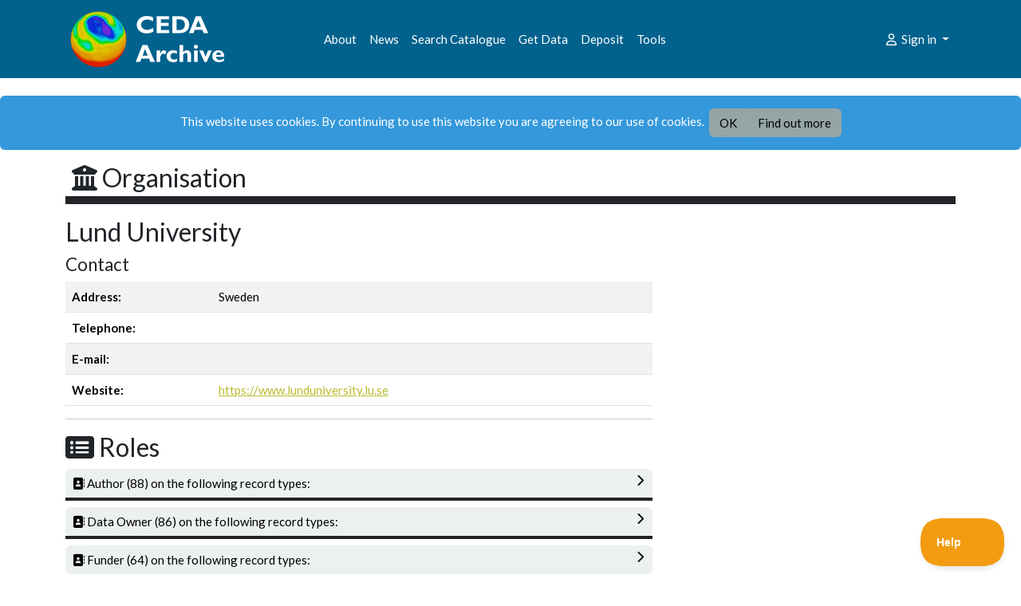

--- FILE ---
content_type: text/html; charset=utf-8
request_url: https://catalogue.ceda.ac.uk/record/party/2877/
body_size: 226717
content:







<!DOCTYPE html>
<html lang="en">
    <head>
        <meta charset="utf-8">
        <title>Party Record</title>
        <meta name="viewport" content="width=device-width, initial-scale=1">
        
        

        
    
        <!-- Bootstrap Core
        CSS -->
        <link rel="stylesheet" href="https://cdn.jsdelivr.net/gh/cedadev/orgtheme-ceda-serv@bootstrap533/orgtheme_ceda_serv/static/orgtheme/theme/css/main.css" media="screen">
        <!-- Custom CSS -->
        <link rel="stylesheet" href="https://artefacts.ceda.ac.uk/themes/orgtheme_ceda_serv/0.2/_assets/css/custom.min.css">
        <link rel="stylesheet" href="https://artefacts.ceda.ac.uk/themes/orgtheme_ceda_serv/0.2/_assets/css/org-custom.css">

        
        

        <link href="/static/fwtheme_django/css/fw-custom.css" rel="stylesheet">

        <!-- Custom Fonts -->
        <link rel="stylesheet" href="https://cdnjs.cloudflare.com/ajax/libs/font-awesome/6.3.0/css/all.min.css" integrity="sha512-SzlrxWUlpfuzQ+pcUCosxcglQRNAq/DZjVsC0lE40xsADsfeQoEypE+enwcOiGjk/bSuGGKHEyjSoQ1zVisanQ==" crossorigin="anonymous" referrerpolicy="no-referrer">        
        
    <link rel="stylesheet" type="text/css" href="/static/css/ceda_moles.css" />


        <!-- per-page stylesheet block -->
        

        <link rel="shortcut icon" href="/static/common/img/favicon.ico">

    
    <link rel="stylesheet" type="text/css" href="/static/css/toggle_text.css" />
    <link rel="stylesheet" type="text/css" href="/static/css/record_view.css" />


        
            <script src="/static/cookielaw/js/cookielaw.js"></script>
            <!-- Google Tag Manager -->
            <script>(function(w,d,s,l,i){w[l]=w[l]||[];w[l].push({'gtm.start':
                new Date().getTime(),event:'gtm.js'});var f=d.getElementsByTagName(s)[0],
                                                          j=d.createElement(s),dl=l!='dataLayer'?'&l='+l:'';j.async=true;j.src=
                    'https://www.googletagmanager.com/gtm.js?id='+i+dl;f.parentNode.insertBefore(j,f);
            })(window,document,'script','dataLayer','GTM-NDG2XX7');</script>
            <!-- End Google Tag Manager -->
        

        

        

    </head>
    <body id="body" class="d-flex flex-column min-vh-100">
        <!-- Google Tag Manager (noscript) -->
        <noscript><iframe src="https://www.googletagmanager.com/ns.html?id=GTM-NDG2XX7"
                          height="0" width="0" style="display:none;visibility:hidden"></iframe></noscript>
        <!-- End Google Tag Manager (noscript) -->
        
            
                <div class="alert alert-info text-center" id="CookielawBanner">
                    This website uses cookies.
                    By continuing to use this website you are agreeing to our use of cookies.&nbsp;
                    <div class="btn-group">
                        <button type="button" class="btn btn-secondary"
                                onclick="javascript:Cookielaw.accept();">OK</a>

                        <button type="button" class="btn btn-secondary"
                                onclick="javascript:window.open('http://www.ceda.ac.uk/privacy-and-cookies/')">Find out more</button>
                    </div>
                </div>
            
        

        



            <div class="navbar navbar-expand-lg fixed-top navbar-dark bg-primary">
                <div class="container">
                    
    <a href="https://archive.ceda.ac.uk/" class="navbar-brand">
        <img src="https://cdn.jsdelivr.net/gh/cedadev/orgtheme-ceda-serv@bootstrap533/orgtheme_ceda_serv/static/orgtheme/assets/img/ceda_archive_logo_transp_white_3_h80.png" alt="CEDA logo">
    </a>
    
                    <button class="navbar-toggler" type="button" data-toggle="collapse" data-target="#navbarResponsive" aria-controls="navbarResponsive" aria-expanded="false" aria-label="Toggle navigation">
                        <span class="navbar-toggler-icon"></span>
                    </button>
                    
                        
      <div class="collapse navbar-collapse" id="navbarResponsive">
        <ul class="navbar-nav">
          
          <li class="nav-item">
            <a class="nav-link" href="https://archive.ceda.ac.uk/about/">About</a>
          </li>
          <li class="nav-item">
            <a class="nav-link" href="https://www.ceda.ac.uk/news/">News</a>
          </li>
          <li class="nav-item">
            <a class="nav-link" href="https://catalogue.ceda.ac.uk">Search Catalogue</a>
          </li>
          <li class="nav-item">
            <a class="nav-link" href="https://data.ceda.ac.uk">Get Data</a>
          </li>
          <li class="nav-item">
            <a class="nav-link" href="https://arrivals.ceda.ac.uk">Deposit</a>
          </li>
          <li class="nav-item">
            <a class="nav-link" href="https://archive.ceda.ac.uk/tools">Tools</a>
          </li>
          
        </ul>
      </div>

    
                    

                    
    

    <ul class="navbar-nav ms-auto">
      <li class="nav-item dropdown">
      
      
        
        <a class="nav-link dropdown-toggle ms-auto" href="#" role="button" data-bs-toggle="dropdown" aria-expanded="false">
          <i class="far fa-fw fa-user"></i> Sign in <span class="caret"></span>
        </a>
        <ul class="dropdown-menu">
          <li><a class="dropdown-item" href="/oidc/authenticate/?next=/record/party/2877/"><i class="fa fa-fw fa-sign-in-alt"></i> Sign in</a></li>
          <li><a class="dropdown-item" href="https://services.ceda.ac.uk/cedasite/register/info/"><i class="fa fa-fw fa-user"></i> Register</a></li>
        </ul>
      
      </li>
    </ul>

    
    

                </div>
            </div>
        


        
    

        
        

        <main class="flex-fill">
            

                <div class="container-fluid" id="content-main">

                    
      
    <div class="container">
        <noscript><div class="alert alert-warning" role="alert"><b>JavaScript seems to be disabled in your browser. Please enable JavaScript to access full functionality of this site.</b></div></noscript>
        
    <div class="pb-1 v-centre justify-content-between" style="border-bottom: 10px solid " id="content_header">
        <span>
            <span id="record_type_icon" class="me-2">
                <span class="" style="color: "></span>

            </span>
            <h3 class="d-inline">
                
                        <span class="fa fa-university" style="color: Organisation"></span>

                        Organisation
            </h3>
        </span>

        
        &nbsp;
        

    </div>

    </div>


      
      <div class="row">
        <div class="col-md-12">
          
    <!-- C.1 CONTENT -->
    <div class="container mt-3" id="full_content_area">
    <!-- CONTENT CELL -->
    <a id="anchor-heading-1"></a>

    
            <div class="row">

                <div class="col-md-8" id="top_bar_left_panel" style="font-size: 20px; font-weight: bold;">
                    <h3>Lund University</h3>
                </div>

                <div class="col-md-4"  id="top_bar_right_panel">
                </div>
            </div>
            


    
        
       
       

       

        
    


    
        <div class="row" id="main_content_area" >
            <div class="col-md-7 col-lg-8" id="content_primary_panel">

            
    
    <h4>Contact</h4>
    <table class="table table-striped">
        <tbody>
            <tr>
                <th class="w-25">Address:</th>
                <td class="w-75">Sweden</td>
            </tr>
            <tr>
                <th class="w-25">Telephone:</th>
                <td class="w-75"></td>
            </tr>
            <tr>
                <th class="w-25">E-mail:</th>
                <td class="w-75"><a href="mailto:"></a></td>
            </tr>
            <tr>
                <th class="w-25">Website:</th>
                <td class="w-75"><a href="https://www.lunduniversity.lu.se">https://www.lunduniversity.lu.se</a></td>
            </tr>
        </tbody>
    </table>
    
    <hr>
    <h3><span class="fa fa-list-alt" style="color: "></span>
 Roles </h3>
    
         
             <div class="collapse-wrapper" id="accordion-author">
              <h4 style="border-bottom: 4px solid ">
        <button class="caret-toggle collapsed btn btn-light d-flex justify-content-between w-100 px-2" data-bs-toggle="collapse" data-parent="#accordion-author" data-bs-target="#collapseauthor">
            <span>
                <span class="fa fa-address-book" style="color: "></span>
  Author (88) on the following record types:
            </span>
            <i class="fas fa-chevron-down collapse-caret"></i>
        </button>
            </h4>

            <div class="collapse pl-4" id="collapseauthor">
                 

    
        <div class="collapse-wrapper" id="accordion-author-coll">
              <h5 style="border-bottom: 2px solid ">
        <button class="caret-toggle collapsed btn btn-light d-flex justify-content-between w-100 px-2" data-bs-toggle="collapse" data-parent="#accordion-author-coll" data-bs-target="#collapseauthor-coll">
            <span>
                
                                    <span class="fa-solid fa-clone" style="color: #4807b3"></span>

                                Dataset Collection (12)
            </span>
            <i class="fas fa-chevron-down collapse-caret"></i>
        </button>
            </h5>
        </div>
        <div class="collapse pl-4" id="collapseauthor-coll">
            <table class="table table-striped table-hover table-sm">
                <tbody>
                    
                        <tr><td>
                            <a class="nav-link px-1" href="/uuid/31b3a89fad954ea4abd728b8cd917a9d/" title="WCRP CMIP6: the EC-Earth-Consortium team EC-Earth3P model output collection">
                                
                                    <span class="fa-solid fa-clone" style="color: #4807b3"></span>

                                
                                <span style="color: black">&nbsp;WCRP CMIP6: the EC-Earth-Consortium team EC-Earth3P model output collection</span>
                            </a>
                        </td></tr>
                    
                        <tr><td>
                            <a class="nav-link px-1" href="/uuid/b2f4d761e55e4189ac7a1c11a0d79809/" title="WCRP CMIP6: the EC-Earth-Consortium team EC-Earth3P-HR model output collection">
                                
                                    <span class="fa-solid fa-clone" style="color: #4807b3"></span>

                                
                                <span style="color: black">&nbsp;WCRP CMIP6: the EC-Earth-Consortium team EC-Earth3P-HR model output collection</span>
                            </a>
                        </td></tr>
                    
                        <tr><td>
                            <a class="nav-link px-1" href="/uuid/50c910be037a4fed9dd266493e2c087c/" title="WCRP CMIP6: the EC-Earth-Consortium team EC-Earth3 model output collection">
                                
                                    <span class="fa-solid fa-clone" style="color: #4807b3"></span>

                                
                                <span style="color: black">&nbsp;WCRP CMIP6: the EC-Earth-Consortium team EC-Earth3 model output collection</span>
                            </a>
                        </td></tr>
                    
                        <tr><td>
                            <a class="nav-link px-1" href="/uuid/d9ed9508007448659139d92e43d3ba84/" title="WCRP CMIP6: the EC-Earth-Consortium team EC-Earth3-AerChem model output collection">
                                
                                    <span class="fa-solid fa-clone" style="color: #4807b3"></span>

                                
                                <span style="color: black">&nbsp;WCRP CMIP6: the EC-Earth-Consortium team EC-Earth3-AerChem model output collection</span>
                            </a>
                        </td></tr>
                    
                        <tr><td>
                            <a class="nav-link px-1" href="/uuid/c68ad0b6dfe64269a57874070a284b67/" title="WCRP CMIP6: the EC-Earth-Consortium team EC-Earth3-CC model output collection">
                                
                                    <span class="fa-solid fa-clone" style="color: #4807b3"></span>

                                
                                <span style="color: black">&nbsp;WCRP CMIP6: the EC-Earth-Consortium team EC-Earth3-CC model output collection</span>
                            </a>
                        </td></tr>
                    
                        <tr><td>
                            <a class="nav-link px-1" href="/uuid/e2e7df8c78bc4608b24d4e5a154abbab/" title="WCRP CMIP6: the EC-Earth-Consortium team EC-Earth3-LR model output collection">
                                
                                    <span class="fa-solid fa-clone" style="color: #4807b3"></span>

                                
                                <span style="color: black">&nbsp;WCRP CMIP6: the EC-Earth-Consortium team EC-Earth3-LR model output collection</span>
                            </a>
                        </td></tr>
                    
                        <tr><td>
                            <a class="nav-link px-1" href="/uuid/5a7fdd1d695040ed95c66dd0092216ee/" title="WCRP CMIP6: the EC-Earth-Consortium team EC-Earth3P-VHR model output collection">
                                
                                    <span class="fa-solid fa-clone" style="color: #4807b3"></span>

                                
                                <span style="color: black">&nbsp;WCRP CMIP6: the EC-Earth-Consortium team EC-Earth3P-VHR model output collection</span>
                            </a>
                        </td></tr>
                    
                        <tr><td>
                            <a class="nav-link px-1" href="/uuid/eccb6e57382d405cbd1090d464f981ce/" title="WCRP CMIP6: the EC-Earth-Consortium team EC-Earth3-Veg-LR model output collection">
                                
                                    <span class="fa-solid fa-clone" style="color: #4807b3"></span>

                                
                                <span style="color: black">&nbsp;WCRP CMIP6: the EC-Earth-Consortium team EC-Earth3-Veg-LR model output collection</span>
                            </a>
                        </td></tr>
                    
                        <tr><td>
                            <a class="nav-link px-1" href="/uuid/963efec14bcb4ee9b39dcd73a38abacd/" title="WCRP CMIP6: the EC-Earth-Consortium team EC-Earth3-Veg model output collection">
                                
                                    <span class="fa-solid fa-clone" style="color: #4807b3"></span>

                                
                                <span style="color: black">&nbsp;WCRP CMIP6: the EC-Earth-Consortium team EC-Earth3-Veg model output collection</span>
                            </a>
                        </td></tr>
                    
                        <tr><td>
                            <a class="nav-link px-1" href="/uuid/5e13b8493c84477796714119226252f6/" title="PRIMAVERA: the EC-Earth-Consortium team EC-Earth3P model output collection">
                                
                                    <span class="fa-solid fa-clone" style="color: #4807b3"></span>

                                
                                <span style="color: black">&nbsp;PRIMAVERA: the EC-Earth-Consortium team EC-Earth3P model output collection</span>
                            </a>
                        </td></tr>
                    
                        <tr><td>
                            <a class="nav-link px-1" href="/uuid/3a2e7a2b78314106b52180f7f17716a2/" title="PRIMAVERA: the EC-Earth-Consortium team EC-Earth3P-HR model output collection">
                                
                                    <span class="fa-solid fa-clone" style="color: #4807b3"></span>

                                
                                <span style="color: black">&nbsp;PRIMAVERA: the EC-Earth-Consortium team EC-Earth3P-HR model output collection</span>
                            </a>
                        </td></tr>
                    
                        <tr><td>
                            <a class="nav-link px-1" href="/uuid/c21d744d20db4752a679e1009d46821c/" title="WCRP CMIP6: the EC-Earth-Consortium team EC-Earth3-HR model output collection">
                                
                                    <span class="fa-solid fa-clone" style="color: #4807b3"></span>

                                
                                <span style="color: black">&nbsp;WCRP CMIP6: the EC-Earth-Consortium team EC-Earth3-HR model output collection</span>
                            </a>
                        </td></tr>
                    
                </tbody>
            </table>
        </div>
    
        <div class="collapse-wrapper" id="accordion-author-ob">
              <h5 style="border-bottom: 2px solid ">
        <button class="caret-toggle collapsed btn btn-light d-flex justify-content-between w-100 px-2" data-bs-toggle="collapse" data-parent="#accordion-author-ob" data-bs-target="#collapseauthor-ob">
            <span>
                
                                    <span class="fa fa-database" style="color: #4f81bd"></span>

                                Dataset (76)
            </span>
            <i class="fas fa-chevron-down collapse-caret"></i>
        </button>
            </h5>
        </div>
        <div class="collapse pl-4" id="collapseauthor-ob">
            <table class="table table-striped table-hover table-sm">
                <tbody>
                    
                        <tr><td>
                            <a class="nav-link px-1" href="/uuid/b78da3a3a13f43afbdd3d6f19453a670/" title="EUMETNET E-PROFILE: ceilometer cloud base height and aerosol profile data from Lund University&#x27;s Vaisala CL51 instrument deployed at Norunda, Sweden">
                                
                                    <span class="fa fa-database" style="color: #4f81bd"></span>

                                
                                <span style="color: black">&nbsp;EUMETNET E-PROFILE: ceilometer cloud base height and aerosol profile data from Lund University&#x27;s Vaisala CL51 instrument deployed at Norunda, Sweden</span>
                            </a>
                        </td></tr>
                    
                        <tr><td>
                            <a class="nav-link px-1" href="/uuid/156594415f7d499e91913e039073ee39/" title="EUMETNET E-PROFILE: ceilometer cloud base height and aerosol profile data from Lund University&#x27;s Vaisala CL51 instrument deployed at Hyltemossa, Sweden">
                                
                                    <span class="fa fa-database" style="color: #4f81bd"></span>

                                
                                <span style="color: black">&nbsp;EUMETNET E-PROFILE: ceilometer cloud base height and aerosol profile data from Lund University&#x27;s Vaisala CL51 instrument deployed at Hyltemossa, Sweden</span>
                            </a>
                        </td></tr>
                    
                        <tr><td>
                            <a class="nav-link px-1" href="/uuid/fdf588322e3b4ba5a083a822e1b5ebbd/" title="WCRP CMIP6: the EC-Earth-Consortium team EC-Earth3 model output for the &quot;ssp119&quot; experiment">
                                
                                    <span class="fa fa-database" style="color: #4f81bd"></span>

                                
                                <span style="color: black">&nbsp;WCRP CMIP6: the EC-Earth-Consortium team EC-Earth3 model output for the &quot;ssp119&quot; experiment</span>
                            </a>
                        </td></tr>
                    
                        <tr><td>
                            <a class="nav-link px-1" href="/uuid/41da8d4e2a2843049c4ec7d6b52a23c8/" title="WCRP CMIP6: the EC-Earth-Consortium team EC-Earth3 model output for the &quot;ssp126&quot; experiment">
                                
                                    <span class="fa fa-database" style="color: #4f81bd"></span>

                                
                                <span style="color: black">&nbsp;WCRP CMIP6: the EC-Earth-Consortium team EC-Earth3 model output for the &quot;ssp126&quot; experiment</span>
                            </a>
                        </td></tr>
                    
                        <tr><td>
                            <a class="nav-link px-1" href="/uuid/a66ea4a45396463fbaceb5dd4b1886b5/" title="WCRP CMIP6: the EC-Earth-Consortium team EC-Earth3 model output for the &quot;ssp245&quot; experiment">
                                
                                    <span class="fa fa-database" style="color: #4f81bd"></span>

                                
                                <span style="color: black">&nbsp;WCRP CMIP6: the EC-Earth-Consortium team EC-Earth3 model output for the &quot;ssp245&quot; experiment</span>
                            </a>
                        </td></tr>
                    
                        <tr><td>
                            <a class="nav-link px-1" href="/uuid/976fa74c1f3444d19133840bcf6b320f/" title="WCRP CMIP6: the EC-Earth-Consortium team EC-Earth3 model output for the &quot;ssp585&quot; experiment">
                                
                                    <span class="fa fa-database" style="color: #4f81bd"></span>

                                
                                <span style="color: black">&nbsp;WCRP CMIP6: the EC-Earth-Consortium team EC-Earth3 model output for the &quot;ssp585&quot; experiment</span>
                            </a>
                        </td></tr>
                    
                        <tr><td>
                            <a class="nav-link px-1" href="/uuid/d6e0c02eb7d546738d6620aa05893d5d/" title="WCRP CMIP6: the EC-Earth-Consortium team EC-Earth3 model output for the &quot;1pctCO2&quot; experiment">
                                
                                    <span class="fa fa-database" style="color: #4f81bd"></span>

                                
                                <span style="color: black">&nbsp;WCRP CMIP6: the EC-Earth-Consortium team EC-Earth3 model output for the &quot;1pctCO2&quot; experiment</span>
                            </a>
                        </td></tr>
                    
                        <tr><td>
                            <a class="nav-link px-1" href="/uuid/590f273c0ab14033ac50bd2f0706de8d/" title="WCRP CMIP6: the EC-Earth-Consortium team EC-Earth3-AerChem model output for the &quot;1pctCO2&quot; experiment">
                                
                                    <span class="fa fa-database" style="color: #4f81bd"></span>

                                
                                <span style="color: black">&nbsp;WCRP CMIP6: the EC-Earth-Consortium team EC-Earth3-AerChem model output for the &quot;1pctCO2&quot; experiment</span>
                            </a>
                        </td></tr>
                    
                        <tr><td>
                            <a class="nav-link px-1" href="/uuid/8c135f786d904e45a0f5f7204675db73/" title="WCRP CMIP6: the EC-Earth-Consortium team EC-Earth3-AerChem model output for the &quot;abrupt-4xCO2&quot; experiment">
                                
                                    <span class="fa fa-database" style="color: #4f81bd"></span>

                                
                                <span style="color: black">&nbsp;WCRP CMIP6: the EC-Earth-Consortium team EC-Earth3-AerChem model output for the &quot;abrupt-4xCO2&quot; experiment</span>
                            </a>
                        </td></tr>
                    
                        <tr><td>
                            <a class="nav-link px-1" href="/uuid/39279a787f69427d815192ca6458582e/" title="WCRP CMIP6: the EC-Earth-Consortium team EC-Earth3-AerChem model output for the &quot;amip&quot; experiment">
                                
                                    <span class="fa fa-database" style="color: #4f81bd"></span>

                                
                                <span style="color: black">&nbsp;WCRP CMIP6: the EC-Earth-Consortium team EC-Earth3-AerChem model output for the &quot;amip&quot; experiment</span>
                            </a>
                        </td></tr>
                    
                        <tr><td>
                            <a class="nav-link px-1" href="/uuid/27813c7c87894902bdb672a5fc16cc1f/" title="WCRP CMIP6: the EC-Earth-Consortium team EC-Earth3-AerChem model output for the &quot;historical&quot; experiment">
                                
                                    <span class="fa fa-database" style="color: #4f81bd"></span>

                                
                                <span style="color: black">&nbsp;WCRP CMIP6: the EC-Earth-Consortium team EC-Earth3-AerChem model output for the &quot;historical&quot; experiment</span>
                            </a>
                        </td></tr>
                    
                        <tr><td>
                            <a class="nav-link px-1" href="/uuid/d2d093f4afe54cf49da199db83dbc51e/" title="WCRP CMIP6: the EC-Earth-Consortium team EC-Earth3-AerChem model output for the &quot;piControl&quot; experiment">
                                
                                    <span class="fa fa-database" style="color: #4f81bd"></span>

                                
                                <span style="color: black">&nbsp;WCRP CMIP6: the EC-Earth-Consortium team EC-Earth3-AerChem model output for the &quot;piControl&quot; experiment</span>
                            </a>
                        </td></tr>
                    
                        <tr><td>
                            <a class="nav-link px-1" href="/uuid/c20d07b4e692494f919382310e43b225/" title="WCRP CMIP6: the EC-Earth-Consortium team EC-Earth3-CC model output for the &quot;1pctCO2&quot; experiment">
                                
                                    <span class="fa fa-database" style="color: #4f81bd"></span>

                                
                                <span style="color: black">&nbsp;WCRP CMIP6: the EC-Earth-Consortium team EC-Earth3-CC model output for the &quot;1pctCO2&quot; experiment</span>
                            </a>
                        </td></tr>
                    
                        <tr><td>
                            <a class="nav-link px-1" href="/uuid/dc567372a8424c3097988d60db7cf06c/" title="WCRP CMIP6: the EC-Earth-Consortium team EC-Earth3-CC model output for the &quot;abrupt-4xCO2&quot; experiment">
                                
                                    <span class="fa fa-database" style="color: #4f81bd"></span>

                                
                                <span style="color: black">&nbsp;WCRP CMIP6: the EC-Earth-Consortium team EC-Earth3-CC model output for the &quot;abrupt-4xCO2&quot; experiment</span>
                            </a>
                        </td></tr>
                    
                        <tr><td>
                            <a class="nav-link px-1" href="/uuid/ef9dc7705e0648f8b6c1f23cf0ef8ed1/" title="WCRP CMIP6: the EC-Earth-Consortium team EC-Earth3-CC model output for the &quot;amip&quot; experiment">
                                
                                    <span class="fa fa-database" style="color: #4f81bd"></span>

                                
                                <span style="color: black">&nbsp;WCRP CMIP6: the EC-Earth-Consortium team EC-Earth3-CC model output for the &quot;amip&quot; experiment</span>
                            </a>
                        </td></tr>
                    
                        <tr><td>
                            <a class="nav-link px-1" href="/uuid/d1535aa7a15f43f9a03642ca26f92c51/" title="WCRP CMIP6: the EC-Earth-Consortium team EC-Earth3-CC model output for the &quot;esm-hist&quot; experiment">
                                
                                    <span class="fa fa-database" style="color: #4f81bd"></span>

                                
                                <span style="color: black">&nbsp;WCRP CMIP6: the EC-Earth-Consortium team EC-Earth3-CC model output for the &quot;esm-hist&quot; experiment</span>
                            </a>
                        </td></tr>
                    
                        <tr><td>
                            <a class="nav-link px-1" href="/uuid/376553085b61406b91a80ccc7fcd6bb4/" title="WCRP CMIP6: the EC-Earth-Consortium team EC-Earth3-CC model output for the &quot;historical&quot; experiment">
                                
                                    <span class="fa fa-database" style="color: #4f81bd"></span>

                                
                                <span style="color: black">&nbsp;WCRP CMIP6: the EC-Earth-Consortium team EC-Earth3-CC model output for the &quot;historical&quot; experiment</span>
                            </a>
                        </td></tr>
                    
                        <tr><td>
                            <a class="nav-link px-1" href="/uuid/de71cf74fb504bb9bb8008de4aa8b95f/" title="WCRP CMIP6: the EC-Earth-Consortium team EC-Earth3-CC model output for the &quot;piControl&quot; experiment">
                                
                                    <span class="fa fa-database" style="color: #4f81bd"></span>

                                
                                <span style="color: black">&nbsp;WCRP CMIP6: the EC-Earth-Consortium team EC-Earth3-CC model output for the &quot;piControl&quot; experiment</span>
                            </a>
                        </td></tr>
                    
                        <tr><td>
                            <a class="nav-link px-1" href="/uuid/b7952776ba5546fdb2a15104a6f382b0/" title="WCRP CMIP6: the EC-Earth-Consortium team EC-Earth3-LR model output for the &quot;piControl&quot; experiment">
                                
                                    <span class="fa fa-database" style="color: #4f81bd"></span>

                                
                                <span style="color: black">&nbsp;WCRP CMIP6: the EC-Earth-Consortium team EC-Earth3-LR model output for the &quot;piControl&quot; experiment</span>
                            </a>
                        </td></tr>
                    
                        <tr><td>
                            <a class="nav-link px-1" href="/uuid/14ca2574a76e4b2d843e94c5c7be6be4/" title="WCRP CMIP6: the EC-Earth-Consortium team EC-Earth3 model output for the &quot;piControl&quot; experiment">
                                
                                    <span class="fa fa-database" style="color: #4f81bd"></span>

                                
                                <span style="color: black">&nbsp;WCRP CMIP6: the EC-Earth-Consortium team EC-Earth3 model output for the &quot;piControl&quot; experiment</span>
                            </a>
                        </td></tr>
                    
                        <tr><td>
                            <a class="nav-link px-1" href="/uuid/2fddc05e8b224385a147073a62f26d4b/" title="WCRP CMIP6: the EC-Earth-Consortium team EC-Earth3P-VHR model output for the &quot;historical&quot; experiment">
                                
                                    <span class="fa fa-database" style="color: #4f81bd"></span>

                                
                                <span style="color: black">&nbsp;WCRP CMIP6: the EC-Earth-Consortium team EC-Earth3P-VHR model output for the &quot;historical&quot; experiment</span>
                            </a>
                        </td></tr>
                    
                        <tr><td>
                            <a class="nav-link px-1" href="/uuid/6d4ba43b7596451192298dd566cb1927/" title="WCRP CMIP6: the EC-Earth-Consortium team EC-Earth3-Veg-LR model output for the &quot;historical&quot; experiment">
                                
                                    <span class="fa fa-database" style="color: #4f81bd"></span>

                                
                                <span style="color: black">&nbsp;WCRP CMIP6: the EC-Earth-Consortium team EC-Earth3-Veg-LR model output for the &quot;historical&quot; experiment</span>
                            </a>
                        </td></tr>
                    
                        <tr><td>
                            <a class="nav-link px-1" href="/uuid/b91e9e2f056c4046b587fb71c5da44ba/" title="WCRP CMIP6: the EC-Earth-Consortium team EC-Earth3-Veg-LR model output for the &quot;piControl&quot; experiment">
                                
                                    <span class="fa fa-database" style="color: #4f81bd"></span>

                                
                                <span style="color: black">&nbsp;WCRP CMIP6: the EC-Earth-Consortium team EC-Earth3-Veg-LR model output for the &quot;piControl&quot; experiment</span>
                            </a>
                        </td></tr>
                    
                        <tr><td>
                            <a class="nav-link px-1" href="/uuid/229b7a8ccb8e43839422252048eb9958/" title="WCRP CMIP6: the EC-Earth-Consortium team EC-Earth3 model output for the &quot;dcppB-forecast&quot; experiment">
                                
                                    <span class="fa fa-database" style="color: #4f81bd"></span>

                                
                                <span style="color: black">&nbsp;WCRP CMIP6: the EC-Earth-Consortium team EC-Earth3 model output for the &quot;dcppB-forecast&quot; experiment</span>
                            </a>
                        </td></tr>
                    
                        <tr><td>
                            <a class="nav-link px-1" href="/uuid/c8b198d4c94e48fa921234848b40f7f7/" title="WCRP CMIP6: the EC-Earth-Consortium team EC-Earth3P model output for the &quot;control-1950&quot; experiment">
                                
                                    <span class="fa fa-database" style="color: #4f81bd"></span>

                                
                                <span style="color: black">&nbsp;WCRP CMIP6: the EC-Earth-Consortium team EC-Earth3P model output for the &quot;control-1950&quot; experiment</span>
                            </a>
                        </td></tr>
                    
                        <tr><td>
                            <a class="nav-link px-1" href="/uuid/8f791a3acdaf4308974562960e18421b/" title="WCRP CMIP6: the EC-Earth-Consortium team EC-Earth3P model output for the &quot;highres-future&quot; experiment">
                                
                                    <span class="fa fa-database" style="color: #4f81bd"></span>

                                
                                <span style="color: black">&nbsp;WCRP CMIP6: the EC-Earth-Consortium team EC-Earth3P model output for the &quot;highres-future&quot; experiment</span>
                            </a>
                        </td></tr>
                    
                        <tr><td>
                            <a class="nav-link px-1" href="/uuid/de16a3a97ce1424bb8b5c7a704692c71/" title="WCRP CMIP6: the EC-Earth-Consortium team EC-Earth3P model output for the &quot;highresSST-future&quot; experiment">
                                
                                    <span class="fa fa-database" style="color: #4f81bd"></span>

                                
                                <span style="color: black">&nbsp;WCRP CMIP6: the EC-Earth-Consortium team EC-Earth3P model output for the &quot;highresSST-future&quot; experiment</span>
                            </a>
                        </td></tr>
                    
                        <tr><td>
                            <a class="nav-link px-1" href="/uuid/246db47c9e104710a43262b99f553490/" title="WCRP CMIP6: the EC-Earth-Consortium team EC-Earth3P model output for the &quot;hist-1950&quot; experiment">
                                
                                    <span class="fa fa-database" style="color: #4f81bd"></span>

                                
                                <span style="color: black">&nbsp;WCRP CMIP6: the EC-Earth-Consortium team EC-Earth3P model output for the &quot;hist-1950&quot; experiment</span>
                            </a>
                        </td></tr>
                    
                        <tr><td>
                            <a class="nav-link px-1" href="/uuid/5e0bfd6b565c45d69bd252828e3f035b/" title="WCRP CMIP6: the EC-Earth-Consortium team EC-Earth3P model output for the &quot;spinup-1950&quot; experiment">
                                
                                    <span class="fa fa-database" style="color: #4f81bd"></span>

                                
                                <span style="color: black">&nbsp;WCRP CMIP6: the EC-Earth-Consortium team EC-Earth3P model output for the &quot;spinup-1950&quot; experiment</span>
                            </a>
                        </td></tr>
                    
                        <tr><td>
                            <a class="nav-link px-1" href="/uuid/ddeb7f738a484c378a3e3344d15c33ef/" title="WCRP CMIP6: the EC-Earth-Consortium team EC-Earth3-Veg model output for the &quot;land-noLu&quot; experiment">
                                
                                    <span class="fa fa-database" style="color: #4f81bd"></span>

                                
                                <span style="color: black">&nbsp;WCRP CMIP6: the EC-Earth-Consortium team EC-Earth3-Veg model output for the &quot;land-noLu&quot; experiment</span>
                            </a>
                        </td></tr>
                    
                        <tr><td>
                            <a class="nav-link px-1" href="/uuid/03052e0327fe45d78781bcda6b1b7eb9/" title="WCRP CMIP6: the EC-Earth-Consortium team EC-Earth3 model output for the &quot;omip1&quot; experiment">
                                
                                    <span class="fa fa-database" style="color: #4f81bd"></span>

                                
                                <span style="color: black">&nbsp;WCRP CMIP6: the EC-Earth-Consortium team EC-Earth3 model output for the &quot;omip1&quot; experiment</span>
                            </a>
                        </td></tr>
                    
                        <tr><td>
                            <a class="nav-link px-1" href="/uuid/430e6965817a4dba97e8e5509a241e37/" title="WCRP CMIP6: the EC-Earth-Consortium team EC-Earth3 model output for the &quot;omip2&quot; experiment">
                                
                                    <span class="fa fa-database" style="color: #4f81bd"></span>

                                
                                <span style="color: black">&nbsp;WCRP CMIP6: the EC-Earth-Consortium team EC-Earth3 model output for the &quot;omip2&quot; experiment</span>
                            </a>
                        </td></tr>
                    
                        <tr><td>
                            <a class="nav-link px-1" href="/uuid/64853764956c4f50be8f4ef82a3e0785/" title="WCRP CMIP6: the EC-Earth-Consortium team EC-Earth3-AerChem model output for the &quot;piClim-control&quot; experiment">
                                
                                    <span class="fa fa-database" style="color: #4f81bd"></span>

                                
                                <span style="color: black">&nbsp;WCRP CMIP6: the EC-Earth-Consortium team EC-Earth3-AerChem model output for the &quot;piClim-control&quot; experiment</span>
                            </a>
                        </td></tr>
                    
                        <tr><td>
                            <a class="nav-link px-1" href="/uuid/8592c7058c714d0ebd8b4613388acda1/" title="WCRP CMIP6: the EC-Earth-Consortium team EC-Earth3 model output for the &quot;piClim-4xCO2&quot; experiment">
                                
                                    <span class="fa fa-database" style="color: #4f81bd"></span>

                                
                                <span style="color: black">&nbsp;WCRP CMIP6: the EC-Earth-Consortium team EC-Earth3 model output for the &quot;piClim-4xCO2&quot; experiment</span>
                            </a>
                        </td></tr>
                    
                        <tr><td>
                            <a class="nav-link px-1" href="/uuid/d963abaf773846ecb4bba431f3cd7fb2/" title="WCRP CMIP6: the EC-Earth-Consortium team EC-Earth3 model output for the &quot;piClim-aer&quot; experiment">
                                
                                    <span class="fa fa-database" style="color: #4f81bd"></span>

                                
                                <span style="color: black">&nbsp;WCRP CMIP6: the EC-Earth-Consortium team EC-Earth3 model output for the &quot;piClim-aer&quot; experiment</span>
                            </a>
                        </td></tr>
                    
                        <tr><td>
                            <a class="nav-link px-1" href="/uuid/7a81079b6e5746e89e540da4fc68a5b5/" title="WCRP CMIP6: the EC-Earth-Consortium team EC-Earth3 model output for the &quot;piClim-anthro&quot; experiment">
                                
                                    <span class="fa fa-database" style="color: #4f81bd"></span>

                                
                                <span style="color: black">&nbsp;WCRP CMIP6: the EC-Earth-Consortium team EC-Earth3 model output for the &quot;piClim-anthro&quot; experiment</span>
                            </a>
                        </td></tr>
                    
                        <tr><td>
                            <a class="nav-link px-1" href="/uuid/ea4130db1fdf4e5191e7a5ad3d311b87/" title="WCRP CMIP6: the EC-Earth-Consortium team EC-Earth3 model output for the &quot;piClim-control&quot; experiment">
                                
                                    <span class="fa fa-database" style="color: #4f81bd"></span>

                                
                                <span style="color: black">&nbsp;WCRP CMIP6: the EC-Earth-Consortium team EC-Earth3 model output for the &quot;piClim-control&quot; experiment</span>
                            </a>
                        </td></tr>
                    
                        <tr><td>
                            <a class="nav-link px-1" href="/uuid/2edee495292548c6ad84e4a3de7043b2/" title="WCRP CMIP6: the EC-Earth-Consortium team EC-Earth3 model output for the &quot;piClim-ghg&quot; experiment">
                                
                                    <span class="fa fa-database" style="color: #4f81bd"></span>

                                
                                <span style="color: black">&nbsp;WCRP CMIP6: the EC-Earth-Consortium team EC-Earth3 model output for the &quot;piClim-ghg&quot; experiment</span>
                            </a>
                        </td></tr>
                    
                        <tr><td>
                            <a class="nav-link px-1" href="/uuid/a3bae854fb1644abbe8a32d398710ada/" title="WCRP CMIP6: the EC-Earth-Consortium team EC-Earth3 model output for the &quot;piClim-lu&quot; experiment">
                                
                                    <span class="fa fa-database" style="color: #4f81bd"></span>

                                
                                <span style="color: black">&nbsp;WCRP CMIP6: the EC-Earth-Consortium team EC-Earth3 model output for the &quot;piClim-lu&quot; experiment</span>
                            </a>
                        </td></tr>
                    
                        <tr><td>
                            <a class="nav-link px-1" href="/uuid/4924f423bbc646c3b650cd9a92aff4bb/" title="WCRP CMIP6: the EC-Earth-Consortium team EC-Earth3-AerChem model output for the &quot;ssp370&quot; experiment">
                                
                                    <span class="fa fa-database" style="color: #4f81bd"></span>

                                
                                <span style="color: black">&nbsp;WCRP CMIP6: the EC-Earth-Consortium team EC-Earth3-AerChem model output for the &quot;ssp370&quot; experiment</span>
                            </a>
                        </td></tr>
                    
                        <tr><td>
                            <a class="nav-link px-1" href="/uuid/6ae0330902f048b5967baf0d49245ad1/" title="WCRP CMIP6: the EC-Earth-Consortium team EC-Earth3-CC model output for the &quot;ssp245&quot; experiment">
                                
                                    <span class="fa fa-database" style="color: #4f81bd"></span>

                                
                                <span style="color: black">&nbsp;WCRP CMIP6: the EC-Earth-Consortium team EC-Earth3-CC model output for the &quot;ssp245&quot; experiment</span>
                            </a>
                        </td></tr>
                    
                        <tr><td>
                            <a class="nav-link px-1" href="/uuid/d50db5c348bd42da914a584c62d486b5/" title="WCRP CMIP6: the EC-Earth-Consortium team EC-Earth3-CC model output for the &quot;ssp585&quot; experiment">
                                
                                    <span class="fa fa-database" style="color: #4f81bd"></span>

                                
                                <span style="color: black">&nbsp;WCRP CMIP6: the EC-Earth-Consortium team EC-Earth3-CC model output for the &quot;ssp585&quot; experiment</span>
                            </a>
                        </td></tr>
                    
                        <tr><td>
                            <a class="nav-link px-1" href="/uuid/5181cc35968d4b6f824f53dacc312818/" title="WCRP CMIP6: the EC-Earth-Consortium team EC-Earth3 model output for the &quot;ssp434&quot; experiment">
                                
                                    <span class="fa fa-database" style="color: #4f81bd"></span>

                                
                                <span style="color: black">&nbsp;WCRP CMIP6: the EC-Earth-Consortium team EC-Earth3 model output for the &quot;ssp434&quot; experiment</span>
                            </a>
                        </td></tr>
                    
                        <tr><td>
                            <a class="nav-link px-1" href="/uuid/bcd2d7f025864027ae0ae76b5b78b470/" title="WCRP CMIP6: the EC-Earth-Consortium team EC-Earth3 model output for the &quot;ssp534-over&quot; experiment">
                                
                                    <span class="fa fa-database" style="color: #4f81bd"></span>

                                
                                <span style="color: black">&nbsp;WCRP CMIP6: the EC-Earth-Consortium team EC-Earth3 model output for the &quot;ssp534-over&quot; experiment</span>
                            </a>
                        </td></tr>
                    
                        <tr><td>
                            <a class="nav-link px-1" href="/uuid/9e353a18cd534b2f98b092c1003f7f6b/" title="WCRP CMIP6: the EC-Earth-Consortium team EC-Earth3-Veg-LR model output for the &quot;ssp119&quot; experiment">
                                
                                    <span class="fa fa-database" style="color: #4f81bd"></span>

                                
                                <span style="color: black">&nbsp;WCRP CMIP6: the EC-Earth-Consortium team EC-Earth3-Veg-LR model output for the &quot;ssp119&quot; experiment</span>
                            </a>
                        </td></tr>
                    
                        <tr><td>
                            <a class="nav-link px-1" href="/uuid/eeb5cf999f464f558207193851ec32e2/" title="WCRP CMIP6: the EC-Earth-Consortium team EC-Earth3-Veg-LR model output for the &quot;ssp126&quot; experiment">
                                
                                    <span class="fa fa-database" style="color: #4f81bd"></span>

                                
                                <span style="color: black">&nbsp;WCRP CMIP6: the EC-Earth-Consortium team EC-Earth3-Veg-LR model output for the &quot;ssp126&quot; experiment</span>
                            </a>
                        </td></tr>
                    
                        <tr><td>
                            <a class="nav-link px-1" href="/uuid/12b1a22e184e4fba8b7ce6f25ff9e58d/" title="WCRP CMIP6: the EC-Earth-Consortium team EC-Earth3-Veg-LR model output for the &quot;ssp245&quot; experiment">
                                
                                    <span class="fa fa-database" style="color: #4f81bd"></span>

                                
                                <span style="color: black">&nbsp;WCRP CMIP6: the EC-Earth-Consortium team EC-Earth3-Veg-LR model output for the &quot;ssp245&quot; experiment</span>
                            </a>
                        </td></tr>
                    
                        <tr><td>
                            <a class="nav-link px-1" href="/uuid/54cfeda48f204e56b4060486a91493da/" title="WCRP CMIP6: the EC-Earth-Consortium team EC-Earth3-Veg-LR model output for the &quot;ssp370&quot; experiment">
                                
                                    <span class="fa fa-database" style="color: #4f81bd"></span>

                                
                                <span style="color: black">&nbsp;WCRP CMIP6: the EC-Earth-Consortium team EC-Earth3-Veg-LR model output for the &quot;ssp370&quot; experiment</span>
                            </a>
                        </td></tr>
                    
                        <tr><td>
                            <a class="nav-link px-1" href="/uuid/b48e1720880c4353949c0907f460bedb/" title="WCRP CMIP6: the EC-Earth-Consortium team EC-Earth3-Veg-LR model output for the &quot;ssp585&quot; experiment">
                                
                                    <span class="fa fa-database" style="color: #4f81bd"></span>

                                
                                <span style="color: black">&nbsp;WCRP CMIP6: the EC-Earth-Consortium team EC-Earth3-Veg-LR model output for the &quot;ssp585&quot; experiment</span>
                            </a>
                        </td></tr>
                    
                        <tr><td>
                            <a class="nav-link px-1" href="/uuid/cbaa91bf0a0149b89baa114adb215c62/" title="WCRP CMIP6: the EC-Earth-Consortium team EC-Earth3 model output for the &quot;dcppA-hindcast&quot; experiment">
                                
                                    <span class="fa fa-database" style="color: #4f81bd"></span>

                                
                                <span style="color: black">&nbsp;WCRP CMIP6: the EC-Earth-Consortium team EC-Earth3 model output for the &quot;dcppA-hindcast&quot; experiment</span>
                            </a>
                        </td></tr>
                    
                        <tr><td>
                            <a class="nav-link px-1" href="/uuid/296b0b655fa142a598f60ca3029d3ad8/" title="WCRP CMIP6: the EC-Earth-Consortium team EC-Earth3P-HR model output for the &quot;control-1950&quot; experiment">
                                
                                    <span class="fa fa-database" style="color: #4f81bd"></span>

                                
                                <span style="color: black">&nbsp;WCRP CMIP6: the EC-Earth-Consortium team EC-Earth3P-HR model output for the &quot;control-1950&quot; experiment</span>
                            </a>
                        </td></tr>
                    
                        <tr><td>
                            <a class="nav-link px-1" href="/uuid/0805620407964a9c97cd8ada5e8c3b60/" title="WCRP CMIP6: the EC-Earth-Consortium team EC-Earth3P-HR model output for the &quot;highres-future&quot; experiment">
                                
                                    <span class="fa fa-database" style="color: #4f81bd"></span>

                                
                                <span style="color: black">&nbsp;WCRP CMIP6: the EC-Earth-Consortium team EC-Earth3P-HR model output for the &quot;highres-future&quot; experiment</span>
                            </a>
                        </td></tr>
                    
                        <tr><td>
                            <a class="nav-link px-1" href="/uuid/1afd7cb843be425682eda73d9cf58488/" title="WCRP CMIP6: the EC-Earth-Consortium team EC-Earth3P-HR model output for the &quot;highresSST-future&quot; experiment">
                                
                                    <span class="fa fa-database" style="color: #4f81bd"></span>

                                
                                <span style="color: black">&nbsp;WCRP CMIP6: the EC-Earth-Consortium team EC-Earth3P-HR model output for the &quot;highresSST-future&quot; experiment</span>
                            </a>
                        </td></tr>
                    
                        <tr><td>
                            <a class="nav-link px-1" href="/uuid/342d578882f94c1eb5b9641fb2d0307f/" title="WCRP CMIP6: the EC-Earth-Consortium team EC-Earth3P-HR model output for the &quot;hist-1950&quot; experiment">
                                
                                    <span class="fa fa-database" style="color: #4f81bd"></span>

                                
                                <span style="color: black">&nbsp;WCRP CMIP6: the EC-Earth-Consortium team EC-Earth3P-HR model output for the &quot;hist-1950&quot; experiment</span>
                            </a>
                        </td></tr>
                    
                        <tr><td>
                            <a class="nav-link px-1" href="/uuid/094120c9096b4347b3a3a8f5e196aa92/" title="WCRP CMIP6: the EC-Earth-Consortium team EC-Earth3-LR model output for the &quot;midHolocene&quot; experiment">
                                
                                    <span class="fa fa-database" style="color: #4f81bd"></span>

                                
                                <span style="color: black">&nbsp;WCRP CMIP6: the EC-Earth-Consortium team EC-Earth3-LR model output for the &quot;midHolocene&quot; experiment</span>
                            </a>
                        </td></tr>
                    
                        <tr><td>
                            <a class="nav-link px-1" href="/uuid/4e01cc7fb0404ad696f49c24291d459b/" title="WCRP CMIP6: the EC-Earth-Consortium team EC-Earth3-Veg-LR model output for the &quot;abrupt-4xCO2&quot; experiment">
                                
                                    <span class="fa fa-database" style="color: #4f81bd"></span>

                                
                                <span style="color: black">&nbsp;WCRP CMIP6: the EC-Earth-Consortium team EC-Earth3-Veg-LR model output for the &quot;abrupt-4xCO2&quot; experiment</span>
                            </a>
                        </td></tr>
                    
                        <tr><td>
                            <a class="nav-link px-1" href="/uuid/38b5bb839bb841458a39d012f85bfb68/" title="PRIMAVERA: the EC-Earth-Consortium team EC-Earth3P model output for the &quot;control-1950&quot; experiment">
                                
                                    <span class="fa fa-database" style="color: #4f81bd"></span>

                                
                                <span style="color: black">&nbsp;PRIMAVERA: the EC-Earth-Consortium team EC-Earth3P model output for the &quot;control-1950&quot; experiment</span>
                            </a>
                        </td></tr>
                    
                        <tr><td>
                            <a class="nav-link px-1" href="/uuid/f6c7a7b37d0f4bcb9ddd34a409fd5c82/" title="PRIMAVERA: the EC-Earth-Consortium team EC-Earth3P model output for the &quot;highres-future&quot; experiment">
                                
                                    <span class="fa fa-database" style="color: #4f81bd"></span>

                                
                                <span style="color: black">&nbsp;PRIMAVERA: the EC-Earth-Consortium team EC-Earth3P model output for the &quot;highres-future&quot; experiment</span>
                            </a>
                        </td></tr>
                    
                        <tr><td>
                            <a class="nav-link px-1" href="/uuid/474523a210f14f3da55b981e8de8458d/" title="PRIMAVERA: the EC-Earth-Consortium team EC-Earth3P model output for the &quot;highresSST-future&quot; experiment">
                                
                                    <span class="fa fa-database" style="color: #4f81bd"></span>

                                
                                <span style="color: black">&nbsp;PRIMAVERA: the EC-Earth-Consortium team EC-Earth3P model output for the &quot;highresSST-future&quot; experiment</span>
                            </a>
                        </td></tr>
                    
                        <tr><td>
                            <a class="nav-link px-1" href="/uuid/e420b998f9044243bd4c5ef6978063d0/" title="PRIMAVERA: the EC-Earth-Consortium team EC-Earth3P model output for the &quot;highresSST-present&quot; experiment">
                                
                                    <span class="fa fa-database" style="color: #4f81bd"></span>

                                
                                <span style="color: black">&nbsp;PRIMAVERA: the EC-Earth-Consortium team EC-Earth3P model output for the &quot;highresSST-present&quot; experiment</span>
                            </a>
                        </td></tr>
                    
                        <tr><td>
                            <a class="nav-link px-1" href="/uuid/c8192c3387314ba6b38671f6d71616b3/" title="PRIMAVERA: the EC-Earth-Consortium team EC-Earth3P model output for the &quot;hist-1950&quot; experiment">
                                
                                    <span class="fa fa-database" style="color: #4f81bd"></span>

                                
                                <span style="color: black">&nbsp;PRIMAVERA: the EC-Earth-Consortium team EC-Earth3P model output for the &quot;hist-1950&quot; experiment</span>
                            </a>
                        </td></tr>
                    
                        <tr><td>
                            <a class="nav-link px-1" href="/uuid/d40c6e4beb7244c4ab3898dcd2ae25f6/" title="PRIMAVERA: the EC-Earth-Consortium team EC-Earth3P-HR model output for the &quot;control-1950&quot; experiment">
                                
                                    <span class="fa fa-database" style="color: #4f81bd"></span>

                                
                                <span style="color: black">&nbsp;PRIMAVERA: the EC-Earth-Consortium team EC-Earth3P-HR model output for the &quot;control-1950&quot; experiment</span>
                            </a>
                        </td></tr>
                    
                        <tr><td>
                            <a class="nav-link px-1" href="/uuid/0ad6182a3a014a11a8cc5ffcf9848e52/" title="PRIMAVERA: the EC-Earth-Consortium team EC-Earth3P-HR model output for the &quot;highres-future&quot; experiment">
                                
                                    <span class="fa fa-database" style="color: #4f81bd"></span>

                                
                                <span style="color: black">&nbsp;PRIMAVERA: the EC-Earth-Consortium team EC-Earth3P-HR model output for the &quot;highres-future&quot; experiment</span>
                            </a>
                        </td></tr>
                    
                        <tr><td>
                            <a class="nav-link px-1" href="/uuid/4ba0b758aaf946018f0957e94c67b09c/" title="PRIMAVERA: the EC-Earth-Consortium team EC-Earth3P-HR model output for the &quot;highresSST-future&quot; experiment">
                                
                                    <span class="fa fa-database" style="color: #4f81bd"></span>

                                
                                <span style="color: black">&nbsp;PRIMAVERA: the EC-Earth-Consortium team EC-Earth3P-HR model output for the &quot;highresSST-future&quot; experiment</span>
                            </a>
                        </td></tr>
                    
                        <tr><td>
                            <a class="nav-link px-1" href="/uuid/db7eb78134854099875fdfbbc6111f7b/" title="PRIMAVERA: the EC-Earth-Consortium team EC-Earth3P-HR model output for the &quot;highresSST-present&quot; experiment">
                                
                                    <span class="fa fa-database" style="color: #4f81bd"></span>

                                
                                <span style="color: black">&nbsp;PRIMAVERA: the EC-Earth-Consortium team EC-Earth3P-HR model output for the &quot;highresSST-present&quot; experiment</span>
                            </a>
                        </td></tr>
                    
                        <tr><td>
                            <a class="nav-link px-1" href="/uuid/4a096ec20b48413395e7ac31af4a1a5e/" title="PRIMAVERA: the EC-Earth-Consortium team EC-Earth3P-HR model output for the &quot;hist-1950&quot; experiment">
                                
                                    <span class="fa fa-database" style="color: #4f81bd"></span>

                                
                                <span style="color: black">&nbsp;PRIMAVERA: the EC-Earth-Consortium team EC-Earth3P-HR model output for the &quot;hist-1950&quot; experiment</span>
                            </a>
                        </td></tr>
                    
                        <tr><td>
                            <a class="nav-link px-1" href="/uuid/228f8c00bca54ac4a69d42b00320637a/" title="PRIMAVERA: the EC-Earth-Consortium team EC-Earth3P-HR model output for the &quot;spinup-1950&quot; experiment">
                                
                                    <span class="fa fa-database" style="color: #4f81bd"></span>

                                
                                <span style="color: black">&nbsp;PRIMAVERA: the EC-Earth-Consortium team EC-Earth3P-HR model output for the &quot;spinup-1950&quot; experiment</span>
                            </a>
                        </td></tr>
                    
                        <tr><td>
                            <a class="nav-link px-1" href="/uuid/a1ee048826624c82964b96c210f49f61/" title="PRIMAVERA: the EC-Earth-Consortium team EC-Earth3P model output for the &quot;spinup-1950&quot; experiment">
                                
                                    <span class="fa fa-database" style="color: #4f81bd"></span>

                                
                                <span style="color: black">&nbsp;PRIMAVERA: the EC-Earth-Consortium team EC-Earth3P model output for the &quot;spinup-1950&quot; experiment</span>
                            </a>
                        </td></tr>
                    
                        <tr><td>
                            <a class="nav-link px-1" href="/uuid/391ac3a6602e4798b35f3531dc8dea42/" title="PRIMAVERA: the EC-Earth-Consortium team EC-Earth3P-HR model output for the &quot;primWP5-amv-neg&quot; experiment">
                                
                                    <span class="fa fa-database" style="color: #4f81bd"></span>

                                
                                <span style="color: black">&nbsp;PRIMAVERA: the EC-Earth-Consortium team EC-Earth3P-HR model output for the &quot;primWP5-amv-neg&quot; experiment</span>
                            </a>
                        </td></tr>
                    
                        <tr><td>
                            <a class="nav-link px-1" href="/uuid/8552d57b8d114fff882b1777e517e53a/" title="PRIMAVERA: the EC-Earth-Consortium team EC-Earth3P-HR model output for the &quot;primWP5-amv-pos&quot; experiment">
                                
                                    <span class="fa fa-database" style="color: #4f81bd"></span>

                                
                                <span style="color: black">&nbsp;PRIMAVERA: the EC-Earth-Consortium team EC-Earth3P-HR model output for the &quot;primWP5-amv-pos&quot; experiment</span>
                            </a>
                        </td></tr>
                    
                        <tr><td>
                            <a class="nav-link px-1" href="/uuid/113b7fcad6f34af68753ffc0cd5866c9/" title="PRIMAVERA: the EC-Earth-Consortium team EC-Earth3P model output for the &quot;primWP5-amv-neg&quot; experiment">
                                
                                    <span class="fa fa-database" style="color: #4f81bd"></span>

                                
                                <span style="color: black">&nbsp;PRIMAVERA: the EC-Earth-Consortium team EC-Earth3P model output for the &quot;primWP5-amv-neg&quot; experiment</span>
                            </a>
                        </td></tr>
                    
                        <tr><td>
                            <a class="nav-link px-1" href="/uuid/9b34ccfd4def4b9f8f05869c58b10db9/" title="PRIMAVERA: the EC-Earth-Consortium team EC-Earth3P model output for the &quot;primWP5-amv-pos&quot; experiment">
                                
                                    <span class="fa fa-database" style="color: #4f81bd"></span>

                                
                                <span style="color: black">&nbsp;PRIMAVERA: the EC-Earth-Consortium team EC-Earth3P model output for the &quot;primWP5-amv-pos&quot; experiment</span>
                            </a>
                        </td></tr>
                    
                        <tr><td>
                            <a class="nav-link px-1" href="/uuid/ec1c175dee2048aba0e1a4af779576da/" title="WCRP CMIP6: the EC-Earth-Consortium team EC-Earth3-HR model output for the &quot;dcppA-hindcast&quot; experiment">
                                
                                    <span class="fa fa-database" style="color: #4f81bd"></span>

                                
                                <span style="color: black">&nbsp;WCRP CMIP6: the EC-Earth-Consortium team EC-Earth3-HR model output for the &quot;dcppA-hindcast&quot; experiment</span>
                            </a>
                        </td></tr>
                    
                        <tr><td>
                            <a class="nav-link px-1" href="/uuid/fc2e9031f7f548aa91bbef2e7be601c9/" title="WCRP CMIP6: the EC-Earth-Consortium team EC-Earth3P model output for the &quot;highresSST-present&quot; experiment">
                                
                                    <span class="fa fa-database" style="color: #4f81bd"></span>

                                
                                <span style="color: black">&nbsp;WCRP CMIP6: the EC-Earth-Consortium team EC-Earth3P model output for the &quot;highresSST-present&quot; experiment</span>
                            </a>
                        </td></tr>
                    
                        <tr><td>
                            <a class="nav-link px-1" href="/uuid/75a1511105fd49ddb591340bdb783fd7/" title="WCRP CMIP6: the EC-Earth-Consortium team EC-Earth3 model output for the &quot;amip&quot; experiment">
                                
                                    <span class="fa fa-database" style="color: #4f81bd"></span>

                                
                                <span style="color: black">&nbsp;WCRP CMIP6: the EC-Earth-Consortium team EC-Earth3 model output for the &quot;amip&quot; experiment</span>
                            </a>
                        </td></tr>
                    
                        <tr><td>
                            <a class="nav-link px-1" href="/uuid/6a42c000c2ad4532b74c08b16a33992d/" title="WCRP CMIP6: the EC-Earth-Consortium team EC-Earth3P-HR model output for the &quot;highresSST-present&quot; experiment">
                                
                                    <span class="fa fa-database" style="color: #4f81bd"></span>

                                
                                <span style="color: black">&nbsp;WCRP CMIP6: the EC-Earth-Consortium team EC-Earth3P-HR model output for the &quot;highresSST-present&quot; experiment</span>
                            </a>
                        </td></tr>
                    
                </tbody>
            </table>
        </div>
    


            </div>
             </div>
        
     
         
     
         
     
         
     
         
     
         
             <div class="collapse-wrapper" id="accordion-data_owner">
              <h4 style="border-bottom: 4px solid ">
        <button class="caret-toggle collapsed btn btn-light d-flex justify-content-between w-100 px-2" data-bs-toggle="collapse" data-parent="#accordion-data_owner" data-bs-target="#collapsedata_owner">
            <span>
                <span class="fa fa-address-book" style="color: "></span>
  Data Owner (86) on the following record types:
            </span>
            <i class="fas fa-chevron-down collapse-caret"></i>
        </button>
            </h4>

            <div class="collapse pl-4" id="collapsedata_owner">
                 

    
        <div class="collapse-wrapper" id="accordion-data_owner-coll">
              <h5 style="border-bottom: 2px solid ">
        <button class="caret-toggle collapsed btn btn-light d-flex justify-content-between w-100 px-2" data-bs-toggle="collapse" data-parent="#accordion-data_owner-coll" data-bs-target="#collapsedata_owner-coll">
            <span>
                
                                    <span class="fa-solid fa-clone" style="color: #4807b3"></span>

                                Dataset Collection (12)
            </span>
            <i class="fas fa-chevron-down collapse-caret"></i>
        </button>
            </h5>
        </div>
        <div class="collapse pl-4" id="collapsedata_owner-coll">
            <table class="table table-striped table-hover table-sm">
                <tbody>
                    
                        <tr><td>
                            <a class="nav-link px-1" href="/uuid/31b3a89fad954ea4abd728b8cd917a9d/" title="WCRP CMIP6: the EC-Earth-Consortium team EC-Earth3P model output collection">
                                
                                    <span class="fa-solid fa-clone" style="color: #4807b3"></span>

                                
                                <span style="color: black">&nbsp;WCRP CMIP6: the EC-Earth-Consortium team EC-Earth3P model output collection</span>
                            </a>
                        </td></tr>
                    
                        <tr><td>
                            <a class="nav-link px-1" href="/uuid/b2f4d761e55e4189ac7a1c11a0d79809/" title="WCRP CMIP6: the EC-Earth-Consortium team EC-Earth3P-HR model output collection">
                                
                                    <span class="fa-solid fa-clone" style="color: #4807b3"></span>

                                
                                <span style="color: black">&nbsp;WCRP CMIP6: the EC-Earth-Consortium team EC-Earth3P-HR model output collection</span>
                            </a>
                        </td></tr>
                    
                        <tr><td>
                            <a class="nav-link px-1" href="/uuid/50c910be037a4fed9dd266493e2c087c/" title="WCRP CMIP6: the EC-Earth-Consortium team EC-Earth3 model output collection">
                                
                                    <span class="fa-solid fa-clone" style="color: #4807b3"></span>

                                
                                <span style="color: black">&nbsp;WCRP CMIP6: the EC-Earth-Consortium team EC-Earth3 model output collection</span>
                            </a>
                        </td></tr>
                    
                        <tr><td>
                            <a class="nav-link px-1" href="/uuid/d9ed9508007448659139d92e43d3ba84/" title="WCRP CMIP6: the EC-Earth-Consortium team EC-Earth3-AerChem model output collection">
                                
                                    <span class="fa-solid fa-clone" style="color: #4807b3"></span>

                                
                                <span style="color: black">&nbsp;WCRP CMIP6: the EC-Earth-Consortium team EC-Earth3-AerChem model output collection</span>
                            </a>
                        </td></tr>
                    
                        <tr><td>
                            <a class="nav-link px-1" href="/uuid/c68ad0b6dfe64269a57874070a284b67/" title="WCRP CMIP6: the EC-Earth-Consortium team EC-Earth3-CC model output collection">
                                
                                    <span class="fa-solid fa-clone" style="color: #4807b3"></span>

                                
                                <span style="color: black">&nbsp;WCRP CMIP6: the EC-Earth-Consortium team EC-Earth3-CC model output collection</span>
                            </a>
                        </td></tr>
                    
                        <tr><td>
                            <a class="nav-link px-1" href="/uuid/e2e7df8c78bc4608b24d4e5a154abbab/" title="WCRP CMIP6: the EC-Earth-Consortium team EC-Earth3-LR model output collection">
                                
                                    <span class="fa-solid fa-clone" style="color: #4807b3"></span>

                                
                                <span style="color: black">&nbsp;WCRP CMIP6: the EC-Earth-Consortium team EC-Earth3-LR model output collection</span>
                            </a>
                        </td></tr>
                    
                        <tr><td>
                            <a class="nav-link px-1" href="/uuid/5a7fdd1d695040ed95c66dd0092216ee/" title="WCRP CMIP6: the EC-Earth-Consortium team EC-Earth3P-VHR model output collection">
                                
                                    <span class="fa-solid fa-clone" style="color: #4807b3"></span>

                                
                                <span style="color: black">&nbsp;WCRP CMIP6: the EC-Earth-Consortium team EC-Earth3P-VHR model output collection</span>
                            </a>
                        </td></tr>
                    
                        <tr><td>
                            <a class="nav-link px-1" href="/uuid/eccb6e57382d405cbd1090d464f981ce/" title="WCRP CMIP6: the EC-Earth-Consortium team EC-Earth3-Veg-LR model output collection">
                                
                                    <span class="fa-solid fa-clone" style="color: #4807b3"></span>

                                
                                <span style="color: black">&nbsp;WCRP CMIP6: the EC-Earth-Consortium team EC-Earth3-Veg-LR model output collection</span>
                            </a>
                        </td></tr>
                    
                        <tr><td>
                            <a class="nav-link px-1" href="/uuid/963efec14bcb4ee9b39dcd73a38abacd/" title="WCRP CMIP6: the EC-Earth-Consortium team EC-Earth3-Veg model output collection">
                                
                                    <span class="fa-solid fa-clone" style="color: #4807b3"></span>

                                
                                <span style="color: black">&nbsp;WCRP CMIP6: the EC-Earth-Consortium team EC-Earth3-Veg model output collection</span>
                            </a>
                        </td></tr>
                    
                        <tr><td>
                            <a class="nav-link px-1" href="/uuid/5e13b8493c84477796714119226252f6/" title="PRIMAVERA: the EC-Earth-Consortium team EC-Earth3P model output collection">
                                
                                    <span class="fa-solid fa-clone" style="color: #4807b3"></span>

                                
                                <span style="color: black">&nbsp;PRIMAVERA: the EC-Earth-Consortium team EC-Earth3P model output collection</span>
                            </a>
                        </td></tr>
                    
                        <tr><td>
                            <a class="nav-link px-1" href="/uuid/3a2e7a2b78314106b52180f7f17716a2/" title="PRIMAVERA: the EC-Earth-Consortium team EC-Earth3P-HR model output collection">
                                
                                    <span class="fa-solid fa-clone" style="color: #4807b3"></span>

                                
                                <span style="color: black">&nbsp;PRIMAVERA: the EC-Earth-Consortium team EC-Earth3P-HR model output collection</span>
                            </a>
                        </td></tr>
                    
                        <tr><td>
                            <a class="nav-link px-1" href="/uuid/c21d744d20db4752a679e1009d46821c/" title="WCRP CMIP6: the EC-Earth-Consortium team EC-Earth3-HR model output collection">
                                
                                    <span class="fa-solid fa-clone" style="color: #4807b3"></span>

                                
                                <span style="color: black">&nbsp;WCRP CMIP6: the EC-Earth-Consortium team EC-Earth3-HR model output collection</span>
                            </a>
                        </td></tr>
                    
                </tbody>
            </table>
        </div>
    
        <div class="collapse-wrapper" id="accordion-data_owner-ob">
              <h5 style="border-bottom: 2px solid ">
        <button class="caret-toggle collapsed btn btn-light d-flex justify-content-between w-100 px-2" data-bs-toggle="collapse" data-parent="#accordion-data_owner-ob" data-bs-target="#collapsedata_owner-ob">
            <span>
                
                                    <span class="fa fa-database" style="color: #4f81bd"></span>

                                Dataset (74)
            </span>
            <i class="fas fa-chevron-down collapse-caret"></i>
        </button>
            </h5>
        </div>
        <div class="collapse pl-4" id="collapsedata_owner-ob">
            <table class="table table-striped table-hover table-sm">
                <tbody>
                    
                        <tr><td>
                            <a class="nav-link px-1" href="/uuid/fc2e9031f7f548aa91bbef2e7be601c9/" title="WCRP CMIP6: the EC-Earth-Consortium team EC-Earth3P model output for the &quot;highresSST-present&quot; experiment">
                                
                                    <span class="fa fa-database" style="color: #4f81bd"></span>

                                
                                <span style="color: black">&nbsp;WCRP CMIP6: the EC-Earth-Consortium team EC-Earth3P model output for the &quot;highresSST-present&quot; experiment</span>
                            </a>
                        </td></tr>
                    
                        <tr><td>
                            <a class="nav-link px-1" href="/uuid/6a42c000c2ad4532b74c08b16a33992d/" title="WCRP CMIP6: the EC-Earth-Consortium team EC-Earth3P-HR model output for the &quot;highresSST-present&quot; experiment">
                                
                                    <span class="fa fa-database" style="color: #4f81bd"></span>

                                
                                <span style="color: black">&nbsp;WCRP CMIP6: the EC-Earth-Consortium team EC-Earth3P-HR model output for the &quot;highresSST-present&quot; experiment</span>
                            </a>
                        </td></tr>
                    
                        <tr><td>
                            <a class="nav-link px-1" href="/uuid/fdf588322e3b4ba5a083a822e1b5ebbd/" title="WCRP CMIP6: the EC-Earth-Consortium team EC-Earth3 model output for the &quot;ssp119&quot; experiment">
                                
                                    <span class="fa fa-database" style="color: #4f81bd"></span>

                                
                                <span style="color: black">&nbsp;WCRP CMIP6: the EC-Earth-Consortium team EC-Earth3 model output for the &quot;ssp119&quot; experiment</span>
                            </a>
                        </td></tr>
                    
                        <tr><td>
                            <a class="nav-link px-1" href="/uuid/41da8d4e2a2843049c4ec7d6b52a23c8/" title="WCRP CMIP6: the EC-Earth-Consortium team EC-Earth3 model output for the &quot;ssp126&quot; experiment">
                                
                                    <span class="fa fa-database" style="color: #4f81bd"></span>

                                
                                <span style="color: black">&nbsp;WCRP CMIP6: the EC-Earth-Consortium team EC-Earth3 model output for the &quot;ssp126&quot; experiment</span>
                            </a>
                        </td></tr>
                    
                        <tr><td>
                            <a class="nav-link px-1" href="/uuid/a66ea4a45396463fbaceb5dd4b1886b5/" title="WCRP CMIP6: the EC-Earth-Consortium team EC-Earth3 model output for the &quot;ssp245&quot; experiment">
                                
                                    <span class="fa fa-database" style="color: #4f81bd"></span>

                                
                                <span style="color: black">&nbsp;WCRP CMIP6: the EC-Earth-Consortium team EC-Earth3 model output for the &quot;ssp245&quot; experiment</span>
                            </a>
                        </td></tr>
                    
                        <tr><td>
                            <a class="nav-link px-1" href="/uuid/976fa74c1f3444d19133840bcf6b320f/" title="WCRP CMIP6: the EC-Earth-Consortium team EC-Earth3 model output for the &quot;ssp585&quot; experiment">
                                
                                    <span class="fa fa-database" style="color: #4f81bd"></span>

                                
                                <span style="color: black">&nbsp;WCRP CMIP6: the EC-Earth-Consortium team EC-Earth3 model output for the &quot;ssp585&quot; experiment</span>
                            </a>
                        </td></tr>
                    
                        <tr><td>
                            <a class="nav-link px-1" href="/uuid/d6e0c02eb7d546738d6620aa05893d5d/" title="WCRP CMIP6: the EC-Earth-Consortium team EC-Earth3 model output for the &quot;1pctCO2&quot; experiment">
                                
                                    <span class="fa fa-database" style="color: #4f81bd"></span>

                                
                                <span style="color: black">&nbsp;WCRP CMIP6: the EC-Earth-Consortium team EC-Earth3 model output for the &quot;1pctCO2&quot; experiment</span>
                            </a>
                        </td></tr>
                    
                        <tr><td>
                            <a class="nav-link px-1" href="/uuid/590f273c0ab14033ac50bd2f0706de8d/" title="WCRP CMIP6: the EC-Earth-Consortium team EC-Earth3-AerChem model output for the &quot;1pctCO2&quot; experiment">
                                
                                    <span class="fa fa-database" style="color: #4f81bd"></span>

                                
                                <span style="color: black">&nbsp;WCRP CMIP6: the EC-Earth-Consortium team EC-Earth3-AerChem model output for the &quot;1pctCO2&quot; experiment</span>
                            </a>
                        </td></tr>
                    
                        <tr><td>
                            <a class="nav-link px-1" href="/uuid/8c135f786d904e45a0f5f7204675db73/" title="WCRP CMIP6: the EC-Earth-Consortium team EC-Earth3-AerChem model output for the &quot;abrupt-4xCO2&quot; experiment">
                                
                                    <span class="fa fa-database" style="color: #4f81bd"></span>

                                
                                <span style="color: black">&nbsp;WCRP CMIP6: the EC-Earth-Consortium team EC-Earth3-AerChem model output for the &quot;abrupt-4xCO2&quot; experiment</span>
                            </a>
                        </td></tr>
                    
                        <tr><td>
                            <a class="nav-link px-1" href="/uuid/39279a787f69427d815192ca6458582e/" title="WCRP CMIP6: the EC-Earth-Consortium team EC-Earth3-AerChem model output for the &quot;amip&quot; experiment">
                                
                                    <span class="fa fa-database" style="color: #4f81bd"></span>

                                
                                <span style="color: black">&nbsp;WCRP CMIP6: the EC-Earth-Consortium team EC-Earth3-AerChem model output for the &quot;amip&quot; experiment</span>
                            </a>
                        </td></tr>
                    
                        <tr><td>
                            <a class="nav-link px-1" href="/uuid/27813c7c87894902bdb672a5fc16cc1f/" title="WCRP CMIP6: the EC-Earth-Consortium team EC-Earth3-AerChem model output for the &quot;historical&quot; experiment">
                                
                                    <span class="fa fa-database" style="color: #4f81bd"></span>

                                
                                <span style="color: black">&nbsp;WCRP CMIP6: the EC-Earth-Consortium team EC-Earth3-AerChem model output for the &quot;historical&quot; experiment</span>
                            </a>
                        </td></tr>
                    
                        <tr><td>
                            <a class="nav-link px-1" href="/uuid/d2d093f4afe54cf49da199db83dbc51e/" title="WCRP CMIP6: the EC-Earth-Consortium team EC-Earth3-AerChem model output for the &quot;piControl&quot; experiment">
                                
                                    <span class="fa fa-database" style="color: #4f81bd"></span>

                                
                                <span style="color: black">&nbsp;WCRP CMIP6: the EC-Earth-Consortium team EC-Earth3-AerChem model output for the &quot;piControl&quot; experiment</span>
                            </a>
                        </td></tr>
                    
                        <tr><td>
                            <a class="nav-link px-1" href="/uuid/c20d07b4e692494f919382310e43b225/" title="WCRP CMIP6: the EC-Earth-Consortium team EC-Earth3-CC model output for the &quot;1pctCO2&quot; experiment">
                                
                                    <span class="fa fa-database" style="color: #4f81bd"></span>

                                
                                <span style="color: black">&nbsp;WCRP CMIP6: the EC-Earth-Consortium team EC-Earth3-CC model output for the &quot;1pctCO2&quot; experiment</span>
                            </a>
                        </td></tr>
                    
                        <tr><td>
                            <a class="nav-link px-1" href="/uuid/dc567372a8424c3097988d60db7cf06c/" title="WCRP CMIP6: the EC-Earth-Consortium team EC-Earth3-CC model output for the &quot;abrupt-4xCO2&quot; experiment">
                                
                                    <span class="fa fa-database" style="color: #4f81bd"></span>

                                
                                <span style="color: black">&nbsp;WCRP CMIP6: the EC-Earth-Consortium team EC-Earth3-CC model output for the &quot;abrupt-4xCO2&quot; experiment</span>
                            </a>
                        </td></tr>
                    
                        <tr><td>
                            <a class="nav-link px-1" href="/uuid/ef9dc7705e0648f8b6c1f23cf0ef8ed1/" title="WCRP CMIP6: the EC-Earth-Consortium team EC-Earth3-CC model output for the &quot;amip&quot; experiment">
                                
                                    <span class="fa fa-database" style="color: #4f81bd"></span>

                                
                                <span style="color: black">&nbsp;WCRP CMIP6: the EC-Earth-Consortium team EC-Earth3-CC model output for the &quot;amip&quot; experiment</span>
                            </a>
                        </td></tr>
                    
                        <tr><td>
                            <a class="nav-link px-1" href="/uuid/d1535aa7a15f43f9a03642ca26f92c51/" title="WCRP CMIP6: the EC-Earth-Consortium team EC-Earth3-CC model output for the &quot;esm-hist&quot; experiment">
                                
                                    <span class="fa fa-database" style="color: #4f81bd"></span>

                                
                                <span style="color: black">&nbsp;WCRP CMIP6: the EC-Earth-Consortium team EC-Earth3-CC model output for the &quot;esm-hist&quot; experiment</span>
                            </a>
                        </td></tr>
                    
                        <tr><td>
                            <a class="nav-link px-1" href="/uuid/376553085b61406b91a80ccc7fcd6bb4/" title="WCRP CMIP6: the EC-Earth-Consortium team EC-Earth3-CC model output for the &quot;historical&quot; experiment">
                                
                                    <span class="fa fa-database" style="color: #4f81bd"></span>

                                
                                <span style="color: black">&nbsp;WCRP CMIP6: the EC-Earth-Consortium team EC-Earth3-CC model output for the &quot;historical&quot; experiment</span>
                            </a>
                        </td></tr>
                    
                        <tr><td>
                            <a class="nav-link px-1" href="/uuid/de71cf74fb504bb9bb8008de4aa8b95f/" title="WCRP CMIP6: the EC-Earth-Consortium team EC-Earth3-CC model output for the &quot;piControl&quot; experiment">
                                
                                    <span class="fa fa-database" style="color: #4f81bd"></span>

                                
                                <span style="color: black">&nbsp;WCRP CMIP6: the EC-Earth-Consortium team EC-Earth3-CC model output for the &quot;piControl&quot; experiment</span>
                            </a>
                        </td></tr>
                    
                        <tr><td>
                            <a class="nav-link px-1" href="/uuid/b7952776ba5546fdb2a15104a6f382b0/" title="WCRP CMIP6: the EC-Earth-Consortium team EC-Earth3-LR model output for the &quot;piControl&quot; experiment">
                                
                                    <span class="fa fa-database" style="color: #4f81bd"></span>

                                
                                <span style="color: black">&nbsp;WCRP CMIP6: the EC-Earth-Consortium team EC-Earth3-LR model output for the &quot;piControl&quot; experiment</span>
                            </a>
                        </td></tr>
                    
                        <tr><td>
                            <a class="nav-link px-1" href="/uuid/14ca2574a76e4b2d843e94c5c7be6be4/" title="WCRP CMIP6: the EC-Earth-Consortium team EC-Earth3 model output for the &quot;piControl&quot; experiment">
                                
                                    <span class="fa fa-database" style="color: #4f81bd"></span>

                                
                                <span style="color: black">&nbsp;WCRP CMIP6: the EC-Earth-Consortium team EC-Earth3 model output for the &quot;piControl&quot; experiment</span>
                            </a>
                        </td></tr>
                    
                        <tr><td>
                            <a class="nav-link px-1" href="/uuid/2fddc05e8b224385a147073a62f26d4b/" title="WCRP CMIP6: the EC-Earth-Consortium team EC-Earth3P-VHR model output for the &quot;historical&quot; experiment">
                                
                                    <span class="fa fa-database" style="color: #4f81bd"></span>

                                
                                <span style="color: black">&nbsp;WCRP CMIP6: the EC-Earth-Consortium team EC-Earth3P-VHR model output for the &quot;historical&quot; experiment</span>
                            </a>
                        </td></tr>
                    
                        <tr><td>
                            <a class="nav-link px-1" href="/uuid/6d4ba43b7596451192298dd566cb1927/" title="WCRP CMIP6: the EC-Earth-Consortium team EC-Earth3-Veg-LR model output for the &quot;historical&quot; experiment">
                                
                                    <span class="fa fa-database" style="color: #4f81bd"></span>

                                
                                <span style="color: black">&nbsp;WCRP CMIP6: the EC-Earth-Consortium team EC-Earth3-Veg-LR model output for the &quot;historical&quot; experiment</span>
                            </a>
                        </td></tr>
                    
                        <tr><td>
                            <a class="nav-link px-1" href="/uuid/b91e9e2f056c4046b587fb71c5da44ba/" title="WCRP CMIP6: the EC-Earth-Consortium team EC-Earth3-Veg-LR model output for the &quot;piControl&quot; experiment">
                                
                                    <span class="fa fa-database" style="color: #4f81bd"></span>

                                
                                <span style="color: black">&nbsp;WCRP CMIP6: the EC-Earth-Consortium team EC-Earth3-Veg-LR model output for the &quot;piControl&quot; experiment</span>
                            </a>
                        </td></tr>
                    
                        <tr><td>
                            <a class="nav-link px-1" href="/uuid/229b7a8ccb8e43839422252048eb9958/" title="WCRP CMIP6: the EC-Earth-Consortium team EC-Earth3 model output for the &quot;dcppB-forecast&quot; experiment">
                                
                                    <span class="fa fa-database" style="color: #4f81bd"></span>

                                
                                <span style="color: black">&nbsp;WCRP CMIP6: the EC-Earth-Consortium team EC-Earth3 model output for the &quot;dcppB-forecast&quot; experiment</span>
                            </a>
                        </td></tr>
                    
                        <tr><td>
                            <a class="nav-link px-1" href="/uuid/c8b198d4c94e48fa921234848b40f7f7/" title="WCRP CMIP6: the EC-Earth-Consortium team EC-Earth3P model output for the &quot;control-1950&quot; experiment">
                                
                                    <span class="fa fa-database" style="color: #4f81bd"></span>

                                
                                <span style="color: black">&nbsp;WCRP CMIP6: the EC-Earth-Consortium team EC-Earth3P model output for the &quot;control-1950&quot; experiment</span>
                            </a>
                        </td></tr>
                    
                        <tr><td>
                            <a class="nav-link px-1" href="/uuid/8f791a3acdaf4308974562960e18421b/" title="WCRP CMIP6: the EC-Earth-Consortium team EC-Earth3P model output for the &quot;highres-future&quot; experiment">
                                
                                    <span class="fa fa-database" style="color: #4f81bd"></span>

                                
                                <span style="color: black">&nbsp;WCRP CMIP6: the EC-Earth-Consortium team EC-Earth3P model output for the &quot;highres-future&quot; experiment</span>
                            </a>
                        </td></tr>
                    
                        <tr><td>
                            <a class="nav-link px-1" href="/uuid/de16a3a97ce1424bb8b5c7a704692c71/" title="WCRP CMIP6: the EC-Earth-Consortium team EC-Earth3P model output for the &quot;highresSST-future&quot; experiment">
                                
                                    <span class="fa fa-database" style="color: #4f81bd"></span>

                                
                                <span style="color: black">&nbsp;WCRP CMIP6: the EC-Earth-Consortium team EC-Earth3P model output for the &quot;highresSST-future&quot; experiment</span>
                            </a>
                        </td></tr>
                    
                        <tr><td>
                            <a class="nav-link px-1" href="/uuid/246db47c9e104710a43262b99f553490/" title="WCRP CMIP6: the EC-Earth-Consortium team EC-Earth3P model output for the &quot;hist-1950&quot; experiment">
                                
                                    <span class="fa fa-database" style="color: #4f81bd"></span>

                                
                                <span style="color: black">&nbsp;WCRP CMIP6: the EC-Earth-Consortium team EC-Earth3P model output for the &quot;hist-1950&quot; experiment</span>
                            </a>
                        </td></tr>
                    
                        <tr><td>
                            <a class="nav-link px-1" href="/uuid/5e0bfd6b565c45d69bd252828e3f035b/" title="WCRP CMIP6: the EC-Earth-Consortium team EC-Earth3P model output for the &quot;spinup-1950&quot; experiment">
                                
                                    <span class="fa fa-database" style="color: #4f81bd"></span>

                                
                                <span style="color: black">&nbsp;WCRP CMIP6: the EC-Earth-Consortium team EC-Earth3P model output for the &quot;spinup-1950&quot; experiment</span>
                            </a>
                        </td></tr>
                    
                        <tr><td>
                            <a class="nav-link px-1" href="/uuid/ddeb7f738a484c378a3e3344d15c33ef/" title="WCRP CMIP6: the EC-Earth-Consortium team EC-Earth3-Veg model output for the &quot;land-noLu&quot; experiment">
                                
                                    <span class="fa fa-database" style="color: #4f81bd"></span>

                                
                                <span style="color: black">&nbsp;WCRP CMIP6: the EC-Earth-Consortium team EC-Earth3-Veg model output for the &quot;land-noLu&quot; experiment</span>
                            </a>
                        </td></tr>
                    
                        <tr><td>
                            <a class="nav-link px-1" href="/uuid/03052e0327fe45d78781bcda6b1b7eb9/" title="WCRP CMIP6: the EC-Earth-Consortium team EC-Earth3 model output for the &quot;omip1&quot; experiment">
                                
                                    <span class="fa fa-database" style="color: #4f81bd"></span>

                                
                                <span style="color: black">&nbsp;WCRP CMIP6: the EC-Earth-Consortium team EC-Earth3 model output for the &quot;omip1&quot; experiment</span>
                            </a>
                        </td></tr>
                    
                        <tr><td>
                            <a class="nav-link px-1" href="/uuid/430e6965817a4dba97e8e5509a241e37/" title="WCRP CMIP6: the EC-Earth-Consortium team EC-Earth3 model output for the &quot;omip2&quot; experiment">
                                
                                    <span class="fa fa-database" style="color: #4f81bd"></span>

                                
                                <span style="color: black">&nbsp;WCRP CMIP6: the EC-Earth-Consortium team EC-Earth3 model output for the &quot;omip2&quot; experiment</span>
                            </a>
                        </td></tr>
                    
                        <tr><td>
                            <a class="nav-link px-1" href="/uuid/64853764956c4f50be8f4ef82a3e0785/" title="WCRP CMIP6: the EC-Earth-Consortium team EC-Earth3-AerChem model output for the &quot;piClim-control&quot; experiment">
                                
                                    <span class="fa fa-database" style="color: #4f81bd"></span>

                                
                                <span style="color: black">&nbsp;WCRP CMIP6: the EC-Earth-Consortium team EC-Earth3-AerChem model output for the &quot;piClim-control&quot; experiment</span>
                            </a>
                        </td></tr>
                    
                        <tr><td>
                            <a class="nav-link px-1" href="/uuid/8592c7058c714d0ebd8b4613388acda1/" title="WCRP CMIP6: the EC-Earth-Consortium team EC-Earth3 model output for the &quot;piClim-4xCO2&quot; experiment">
                                
                                    <span class="fa fa-database" style="color: #4f81bd"></span>

                                
                                <span style="color: black">&nbsp;WCRP CMIP6: the EC-Earth-Consortium team EC-Earth3 model output for the &quot;piClim-4xCO2&quot; experiment</span>
                            </a>
                        </td></tr>
                    
                        <tr><td>
                            <a class="nav-link px-1" href="/uuid/d963abaf773846ecb4bba431f3cd7fb2/" title="WCRP CMIP6: the EC-Earth-Consortium team EC-Earth3 model output for the &quot;piClim-aer&quot; experiment">
                                
                                    <span class="fa fa-database" style="color: #4f81bd"></span>

                                
                                <span style="color: black">&nbsp;WCRP CMIP6: the EC-Earth-Consortium team EC-Earth3 model output for the &quot;piClim-aer&quot; experiment</span>
                            </a>
                        </td></tr>
                    
                        <tr><td>
                            <a class="nav-link px-1" href="/uuid/7a81079b6e5746e89e540da4fc68a5b5/" title="WCRP CMIP6: the EC-Earth-Consortium team EC-Earth3 model output for the &quot;piClim-anthro&quot; experiment">
                                
                                    <span class="fa fa-database" style="color: #4f81bd"></span>

                                
                                <span style="color: black">&nbsp;WCRP CMIP6: the EC-Earth-Consortium team EC-Earth3 model output for the &quot;piClim-anthro&quot; experiment</span>
                            </a>
                        </td></tr>
                    
                        <tr><td>
                            <a class="nav-link px-1" href="/uuid/ea4130db1fdf4e5191e7a5ad3d311b87/" title="WCRP CMIP6: the EC-Earth-Consortium team EC-Earth3 model output for the &quot;piClim-control&quot; experiment">
                                
                                    <span class="fa fa-database" style="color: #4f81bd"></span>

                                
                                <span style="color: black">&nbsp;WCRP CMIP6: the EC-Earth-Consortium team EC-Earth3 model output for the &quot;piClim-control&quot; experiment</span>
                            </a>
                        </td></tr>
                    
                        <tr><td>
                            <a class="nav-link px-1" href="/uuid/2edee495292548c6ad84e4a3de7043b2/" title="WCRP CMIP6: the EC-Earth-Consortium team EC-Earth3 model output for the &quot;piClim-ghg&quot; experiment">
                                
                                    <span class="fa fa-database" style="color: #4f81bd"></span>

                                
                                <span style="color: black">&nbsp;WCRP CMIP6: the EC-Earth-Consortium team EC-Earth3 model output for the &quot;piClim-ghg&quot; experiment</span>
                            </a>
                        </td></tr>
                    
                        <tr><td>
                            <a class="nav-link px-1" href="/uuid/a3bae854fb1644abbe8a32d398710ada/" title="WCRP CMIP6: the EC-Earth-Consortium team EC-Earth3 model output for the &quot;piClim-lu&quot; experiment">
                                
                                    <span class="fa fa-database" style="color: #4f81bd"></span>

                                
                                <span style="color: black">&nbsp;WCRP CMIP6: the EC-Earth-Consortium team EC-Earth3 model output for the &quot;piClim-lu&quot; experiment</span>
                            </a>
                        </td></tr>
                    
                        <tr><td>
                            <a class="nav-link px-1" href="/uuid/4924f423bbc646c3b650cd9a92aff4bb/" title="WCRP CMIP6: the EC-Earth-Consortium team EC-Earth3-AerChem model output for the &quot;ssp370&quot; experiment">
                                
                                    <span class="fa fa-database" style="color: #4f81bd"></span>

                                
                                <span style="color: black">&nbsp;WCRP CMIP6: the EC-Earth-Consortium team EC-Earth3-AerChem model output for the &quot;ssp370&quot; experiment</span>
                            </a>
                        </td></tr>
                    
                        <tr><td>
                            <a class="nav-link px-1" href="/uuid/6ae0330902f048b5967baf0d49245ad1/" title="WCRP CMIP6: the EC-Earth-Consortium team EC-Earth3-CC model output for the &quot;ssp245&quot; experiment">
                                
                                    <span class="fa fa-database" style="color: #4f81bd"></span>

                                
                                <span style="color: black">&nbsp;WCRP CMIP6: the EC-Earth-Consortium team EC-Earth3-CC model output for the &quot;ssp245&quot; experiment</span>
                            </a>
                        </td></tr>
                    
                        <tr><td>
                            <a class="nav-link px-1" href="/uuid/d50db5c348bd42da914a584c62d486b5/" title="WCRP CMIP6: the EC-Earth-Consortium team EC-Earth3-CC model output for the &quot;ssp585&quot; experiment">
                                
                                    <span class="fa fa-database" style="color: #4f81bd"></span>

                                
                                <span style="color: black">&nbsp;WCRP CMIP6: the EC-Earth-Consortium team EC-Earth3-CC model output for the &quot;ssp585&quot; experiment</span>
                            </a>
                        </td></tr>
                    
                        <tr><td>
                            <a class="nav-link px-1" href="/uuid/5181cc35968d4b6f824f53dacc312818/" title="WCRP CMIP6: the EC-Earth-Consortium team EC-Earth3 model output for the &quot;ssp434&quot; experiment">
                                
                                    <span class="fa fa-database" style="color: #4f81bd"></span>

                                
                                <span style="color: black">&nbsp;WCRP CMIP6: the EC-Earth-Consortium team EC-Earth3 model output for the &quot;ssp434&quot; experiment</span>
                            </a>
                        </td></tr>
                    
                        <tr><td>
                            <a class="nav-link px-1" href="/uuid/bcd2d7f025864027ae0ae76b5b78b470/" title="WCRP CMIP6: the EC-Earth-Consortium team EC-Earth3 model output for the &quot;ssp534-over&quot; experiment">
                                
                                    <span class="fa fa-database" style="color: #4f81bd"></span>

                                
                                <span style="color: black">&nbsp;WCRP CMIP6: the EC-Earth-Consortium team EC-Earth3 model output for the &quot;ssp534-over&quot; experiment</span>
                            </a>
                        </td></tr>
                    
                        <tr><td>
                            <a class="nav-link px-1" href="/uuid/9e353a18cd534b2f98b092c1003f7f6b/" title="WCRP CMIP6: the EC-Earth-Consortium team EC-Earth3-Veg-LR model output for the &quot;ssp119&quot; experiment">
                                
                                    <span class="fa fa-database" style="color: #4f81bd"></span>

                                
                                <span style="color: black">&nbsp;WCRP CMIP6: the EC-Earth-Consortium team EC-Earth3-Veg-LR model output for the &quot;ssp119&quot; experiment</span>
                            </a>
                        </td></tr>
                    
                        <tr><td>
                            <a class="nav-link px-1" href="/uuid/eeb5cf999f464f558207193851ec32e2/" title="WCRP CMIP6: the EC-Earth-Consortium team EC-Earth3-Veg-LR model output for the &quot;ssp126&quot; experiment">
                                
                                    <span class="fa fa-database" style="color: #4f81bd"></span>

                                
                                <span style="color: black">&nbsp;WCRP CMIP6: the EC-Earth-Consortium team EC-Earth3-Veg-LR model output for the &quot;ssp126&quot; experiment</span>
                            </a>
                        </td></tr>
                    
                        <tr><td>
                            <a class="nav-link px-1" href="/uuid/12b1a22e184e4fba8b7ce6f25ff9e58d/" title="WCRP CMIP6: the EC-Earth-Consortium team EC-Earth3-Veg-LR model output for the &quot;ssp245&quot; experiment">
                                
                                    <span class="fa fa-database" style="color: #4f81bd"></span>

                                
                                <span style="color: black">&nbsp;WCRP CMIP6: the EC-Earth-Consortium team EC-Earth3-Veg-LR model output for the &quot;ssp245&quot; experiment</span>
                            </a>
                        </td></tr>
                    
                        <tr><td>
                            <a class="nav-link px-1" href="/uuid/54cfeda48f204e56b4060486a91493da/" title="WCRP CMIP6: the EC-Earth-Consortium team EC-Earth3-Veg-LR model output for the &quot;ssp370&quot; experiment">
                                
                                    <span class="fa fa-database" style="color: #4f81bd"></span>

                                
                                <span style="color: black">&nbsp;WCRP CMIP6: the EC-Earth-Consortium team EC-Earth3-Veg-LR model output for the &quot;ssp370&quot; experiment</span>
                            </a>
                        </td></tr>
                    
                        <tr><td>
                            <a class="nav-link px-1" href="/uuid/b48e1720880c4353949c0907f460bedb/" title="WCRP CMIP6: the EC-Earth-Consortium team EC-Earth3-Veg-LR model output for the &quot;ssp585&quot; experiment">
                                
                                    <span class="fa fa-database" style="color: #4f81bd"></span>

                                
                                <span style="color: black">&nbsp;WCRP CMIP6: the EC-Earth-Consortium team EC-Earth3-Veg-LR model output for the &quot;ssp585&quot; experiment</span>
                            </a>
                        </td></tr>
                    
                        <tr><td>
                            <a class="nav-link px-1" href="/uuid/cbaa91bf0a0149b89baa114adb215c62/" title="WCRP CMIP6: the EC-Earth-Consortium team EC-Earth3 model output for the &quot;dcppA-hindcast&quot; experiment">
                                
                                    <span class="fa fa-database" style="color: #4f81bd"></span>

                                
                                <span style="color: black">&nbsp;WCRP CMIP6: the EC-Earth-Consortium team EC-Earth3 model output for the &quot;dcppA-hindcast&quot; experiment</span>
                            </a>
                        </td></tr>
                    
                        <tr><td>
                            <a class="nav-link px-1" href="/uuid/296b0b655fa142a598f60ca3029d3ad8/" title="WCRP CMIP6: the EC-Earth-Consortium team EC-Earth3P-HR model output for the &quot;control-1950&quot; experiment">
                                
                                    <span class="fa fa-database" style="color: #4f81bd"></span>

                                
                                <span style="color: black">&nbsp;WCRP CMIP6: the EC-Earth-Consortium team EC-Earth3P-HR model output for the &quot;control-1950&quot; experiment</span>
                            </a>
                        </td></tr>
                    
                        <tr><td>
                            <a class="nav-link px-1" href="/uuid/0805620407964a9c97cd8ada5e8c3b60/" title="WCRP CMIP6: the EC-Earth-Consortium team EC-Earth3P-HR model output for the &quot;highres-future&quot; experiment">
                                
                                    <span class="fa fa-database" style="color: #4f81bd"></span>

                                
                                <span style="color: black">&nbsp;WCRP CMIP6: the EC-Earth-Consortium team EC-Earth3P-HR model output for the &quot;highres-future&quot; experiment</span>
                            </a>
                        </td></tr>
                    
                        <tr><td>
                            <a class="nav-link px-1" href="/uuid/1afd7cb843be425682eda73d9cf58488/" title="WCRP CMIP6: the EC-Earth-Consortium team EC-Earth3P-HR model output for the &quot;highresSST-future&quot; experiment">
                                
                                    <span class="fa fa-database" style="color: #4f81bd"></span>

                                
                                <span style="color: black">&nbsp;WCRP CMIP6: the EC-Earth-Consortium team EC-Earth3P-HR model output for the &quot;highresSST-future&quot; experiment</span>
                            </a>
                        </td></tr>
                    
                        <tr><td>
                            <a class="nav-link px-1" href="/uuid/342d578882f94c1eb5b9641fb2d0307f/" title="WCRP CMIP6: the EC-Earth-Consortium team EC-Earth3P-HR model output for the &quot;hist-1950&quot; experiment">
                                
                                    <span class="fa fa-database" style="color: #4f81bd"></span>

                                
                                <span style="color: black">&nbsp;WCRP CMIP6: the EC-Earth-Consortium team EC-Earth3P-HR model output for the &quot;hist-1950&quot; experiment</span>
                            </a>
                        </td></tr>
                    
                        <tr><td>
                            <a class="nav-link px-1" href="/uuid/094120c9096b4347b3a3a8f5e196aa92/" title="WCRP CMIP6: the EC-Earth-Consortium team EC-Earth3-LR model output for the &quot;midHolocene&quot; experiment">
                                
                                    <span class="fa fa-database" style="color: #4f81bd"></span>

                                
                                <span style="color: black">&nbsp;WCRP CMIP6: the EC-Earth-Consortium team EC-Earth3-LR model output for the &quot;midHolocene&quot; experiment</span>
                            </a>
                        </td></tr>
                    
                        <tr><td>
                            <a class="nav-link px-1" href="/uuid/4e01cc7fb0404ad696f49c24291d459b/" title="WCRP CMIP6: the EC-Earth-Consortium team EC-Earth3-Veg-LR model output for the &quot;abrupt-4xCO2&quot; experiment">
                                
                                    <span class="fa fa-database" style="color: #4f81bd"></span>

                                
                                <span style="color: black">&nbsp;WCRP CMIP6: the EC-Earth-Consortium team EC-Earth3-Veg-LR model output for the &quot;abrupt-4xCO2&quot; experiment</span>
                            </a>
                        </td></tr>
                    
                        <tr><td>
                            <a class="nav-link px-1" href="/uuid/38b5bb839bb841458a39d012f85bfb68/" title="PRIMAVERA: the EC-Earth-Consortium team EC-Earth3P model output for the &quot;control-1950&quot; experiment">
                                
                                    <span class="fa fa-database" style="color: #4f81bd"></span>

                                
                                <span style="color: black">&nbsp;PRIMAVERA: the EC-Earth-Consortium team EC-Earth3P model output for the &quot;control-1950&quot; experiment</span>
                            </a>
                        </td></tr>
                    
                        <tr><td>
                            <a class="nav-link px-1" href="/uuid/f6c7a7b37d0f4bcb9ddd34a409fd5c82/" title="PRIMAVERA: the EC-Earth-Consortium team EC-Earth3P model output for the &quot;highres-future&quot; experiment">
                                
                                    <span class="fa fa-database" style="color: #4f81bd"></span>

                                
                                <span style="color: black">&nbsp;PRIMAVERA: the EC-Earth-Consortium team EC-Earth3P model output for the &quot;highres-future&quot; experiment</span>
                            </a>
                        </td></tr>
                    
                        <tr><td>
                            <a class="nav-link px-1" href="/uuid/474523a210f14f3da55b981e8de8458d/" title="PRIMAVERA: the EC-Earth-Consortium team EC-Earth3P model output for the &quot;highresSST-future&quot; experiment">
                                
                                    <span class="fa fa-database" style="color: #4f81bd"></span>

                                
                                <span style="color: black">&nbsp;PRIMAVERA: the EC-Earth-Consortium team EC-Earth3P model output for the &quot;highresSST-future&quot; experiment</span>
                            </a>
                        </td></tr>
                    
                        <tr><td>
                            <a class="nav-link px-1" href="/uuid/e420b998f9044243bd4c5ef6978063d0/" title="PRIMAVERA: the EC-Earth-Consortium team EC-Earth3P model output for the &quot;highresSST-present&quot; experiment">
                                
                                    <span class="fa fa-database" style="color: #4f81bd"></span>

                                
                                <span style="color: black">&nbsp;PRIMAVERA: the EC-Earth-Consortium team EC-Earth3P model output for the &quot;highresSST-present&quot; experiment</span>
                            </a>
                        </td></tr>
                    
                        <tr><td>
                            <a class="nav-link px-1" href="/uuid/c8192c3387314ba6b38671f6d71616b3/" title="PRIMAVERA: the EC-Earth-Consortium team EC-Earth3P model output for the &quot;hist-1950&quot; experiment">
                                
                                    <span class="fa fa-database" style="color: #4f81bd"></span>

                                
                                <span style="color: black">&nbsp;PRIMAVERA: the EC-Earth-Consortium team EC-Earth3P model output for the &quot;hist-1950&quot; experiment</span>
                            </a>
                        </td></tr>
                    
                        <tr><td>
                            <a class="nav-link px-1" href="/uuid/d40c6e4beb7244c4ab3898dcd2ae25f6/" title="PRIMAVERA: the EC-Earth-Consortium team EC-Earth3P-HR model output for the &quot;control-1950&quot; experiment">
                                
                                    <span class="fa fa-database" style="color: #4f81bd"></span>

                                
                                <span style="color: black">&nbsp;PRIMAVERA: the EC-Earth-Consortium team EC-Earth3P-HR model output for the &quot;control-1950&quot; experiment</span>
                            </a>
                        </td></tr>
                    
                        <tr><td>
                            <a class="nav-link px-1" href="/uuid/0ad6182a3a014a11a8cc5ffcf9848e52/" title="PRIMAVERA: the EC-Earth-Consortium team EC-Earth3P-HR model output for the &quot;highres-future&quot; experiment">
                                
                                    <span class="fa fa-database" style="color: #4f81bd"></span>

                                
                                <span style="color: black">&nbsp;PRIMAVERA: the EC-Earth-Consortium team EC-Earth3P-HR model output for the &quot;highres-future&quot; experiment</span>
                            </a>
                        </td></tr>
                    
                        <tr><td>
                            <a class="nav-link px-1" href="/uuid/4ba0b758aaf946018f0957e94c67b09c/" title="PRIMAVERA: the EC-Earth-Consortium team EC-Earth3P-HR model output for the &quot;highresSST-future&quot; experiment">
                                
                                    <span class="fa fa-database" style="color: #4f81bd"></span>

                                
                                <span style="color: black">&nbsp;PRIMAVERA: the EC-Earth-Consortium team EC-Earth3P-HR model output for the &quot;highresSST-future&quot; experiment</span>
                            </a>
                        </td></tr>
                    
                        <tr><td>
                            <a class="nav-link px-1" href="/uuid/db7eb78134854099875fdfbbc6111f7b/" title="PRIMAVERA: the EC-Earth-Consortium team EC-Earth3P-HR model output for the &quot;highresSST-present&quot; experiment">
                                
                                    <span class="fa fa-database" style="color: #4f81bd"></span>

                                
                                <span style="color: black">&nbsp;PRIMAVERA: the EC-Earth-Consortium team EC-Earth3P-HR model output for the &quot;highresSST-present&quot; experiment</span>
                            </a>
                        </td></tr>
                    
                        <tr><td>
                            <a class="nav-link px-1" href="/uuid/4a096ec20b48413395e7ac31af4a1a5e/" title="PRIMAVERA: the EC-Earth-Consortium team EC-Earth3P-HR model output for the &quot;hist-1950&quot; experiment">
                                
                                    <span class="fa fa-database" style="color: #4f81bd"></span>

                                
                                <span style="color: black">&nbsp;PRIMAVERA: the EC-Earth-Consortium team EC-Earth3P-HR model output for the &quot;hist-1950&quot; experiment</span>
                            </a>
                        </td></tr>
                    
                        <tr><td>
                            <a class="nav-link px-1" href="/uuid/228f8c00bca54ac4a69d42b00320637a/" title="PRIMAVERA: the EC-Earth-Consortium team EC-Earth3P-HR model output for the &quot;spinup-1950&quot; experiment">
                                
                                    <span class="fa fa-database" style="color: #4f81bd"></span>

                                
                                <span style="color: black">&nbsp;PRIMAVERA: the EC-Earth-Consortium team EC-Earth3P-HR model output for the &quot;spinup-1950&quot; experiment</span>
                            </a>
                        </td></tr>
                    
                        <tr><td>
                            <a class="nav-link px-1" href="/uuid/a1ee048826624c82964b96c210f49f61/" title="PRIMAVERA: the EC-Earth-Consortium team EC-Earth3P model output for the &quot;spinup-1950&quot; experiment">
                                
                                    <span class="fa fa-database" style="color: #4f81bd"></span>

                                
                                <span style="color: black">&nbsp;PRIMAVERA: the EC-Earth-Consortium team EC-Earth3P model output for the &quot;spinup-1950&quot; experiment</span>
                            </a>
                        </td></tr>
                    
                        <tr><td>
                            <a class="nav-link px-1" href="/uuid/391ac3a6602e4798b35f3531dc8dea42/" title="PRIMAVERA: the EC-Earth-Consortium team EC-Earth3P-HR model output for the &quot;primWP5-amv-neg&quot; experiment">
                                
                                    <span class="fa fa-database" style="color: #4f81bd"></span>

                                
                                <span style="color: black">&nbsp;PRIMAVERA: the EC-Earth-Consortium team EC-Earth3P-HR model output for the &quot;primWP5-amv-neg&quot; experiment</span>
                            </a>
                        </td></tr>
                    
                        <tr><td>
                            <a class="nav-link px-1" href="/uuid/8552d57b8d114fff882b1777e517e53a/" title="PRIMAVERA: the EC-Earth-Consortium team EC-Earth3P-HR model output for the &quot;primWP5-amv-pos&quot; experiment">
                                
                                    <span class="fa fa-database" style="color: #4f81bd"></span>

                                
                                <span style="color: black">&nbsp;PRIMAVERA: the EC-Earth-Consortium team EC-Earth3P-HR model output for the &quot;primWP5-amv-pos&quot; experiment</span>
                            </a>
                        </td></tr>
                    
                        <tr><td>
                            <a class="nav-link px-1" href="/uuid/113b7fcad6f34af68753ffc0cd5866c9/" title="PRIMAVERA: the EC-Earth-Consortium team EC-Earth3P model output for the &quot;primWP5-amv-neg&quot; experiment">
                                
                                    <span class="fa fa-database" style="color: #4f81bd"></span>

                                
                                <span style="color: black">&nbsp;PRIMAVERA: the EC-Earth-Consortium team EC-Earth3P model output for the &quot;primWP5-amv-neg&quot; experiment</span>
                            </a>
                        </td></tr>
                    
                        <tr><td>
                            <a class="nav-link px-1" href="/uuid/9b34ccfd4def4b9f8f05869c58b10db9/" title="PRIMAVERA: the EC-Earth-Consortium team EC-Earth3P model output for the &quot;primWP5-amv-pos&quot; experiment">
                                
                                    <span class="fa fa-database" style="color: #4f81bd"></span>

                                
                                <span style="color: black">&nbsp;PRIMAVERA: the EC-Earth-Consortium team EC-Earth3P model output for the &quot;primWP5-amv-pos&quot; experiment</span>
                            </a>
                        </td></tr>
                    
                        <tr><td>
                            <a class="nav-link px-1" href="/uuid/ec1c175dee2048aba0e1a4af779576da/" title="WCRP CMIP6: the EC-Earth-Consortium team EC-Earth3-HR model output for the &quot;dcppA-hindcast&quot; experiment">
                                
                                    <span class="fa fa-database" style="color: #4f81bd"></span>

                                
                                <span style="color: black">&nbsp;WCRP CMIP6: the EC-Earth-Consortium team EC-Earth3-HR model output for the &quot;dcppA-hindcast&quot; experiment</span>
                            </a>
                        </td></tr>
                    
                        <tr><td>
                            <a class="nav-link px-1" href="/uuid/75a1511105fd49ddb591340bdb783fd7/" title="WCRP CMIP6: the EC-Earth-Consortium team EC-Earth3 model output for the &quot;amip&quot; experiment">
                                
                                    <span class="fa fa-database" style="color: #4f81bd"></span>

                                
                                <span style="color: black">&nbsp;WCRP CMIP6: the EC-Earth-Consortium team EC-Earth3 model output for the &quot;amip&quot; experiment</span>
                            </a>
                        </td></tr>
                    
                </tbody>
            </table>
        </div>
    


            </div>
             </div>
        
     
         
     
         
             <div class="collapse-wrapper" id="accordion-funder">
              <h4 style="border-bottom: 4px solid ">
        <button class="caret-toggle collapsed btn btn-light d-flex justify-content-between w-100 px-2" data-bs-toggle="collapse" data-parent="#accordion-funder" data-bs-target="#collapsefunder">
            <span>
                <span class="fa fa-address-book" style="color: "></span>
  Funder (64) on the following record types:
            </span>
            <i class="fas fa-chevron-down collapse-caret"></i>
        </button>
            </h4>

            <div class="collapse pl-4" id="collapsefunder">
                 

    
        <div class="collapse-wrapper" id="accordion-funder-proj">
              <h5 style="border-bottom: 2px solid ">
        <button class="caret-toggle collapsed btn btn-light d-flex justify-content-between w-100 px-2" data-bs-toggle="collapse" data-parent="#accordion-funder-proj" data-bs-target="#collapsefunder-proj">
            <span>
                
                                    <span class="fa fa-users" style="color: #ea3838"></span>

                                Project (2)
            </span>
            <i class="fas fa-chevron-down collapse-caret"></i>
        </button>
            </h5>
        </div>
        <div class="collapse pl-4" id="collapsefunder-proj">
            <table class="table table-striped table-hover table-sm">
                <tbody>
                    
                        <tr><td>
                            <a class="nav-link px-1" href="/uuid/f25a55c458b041468330ff7b753ab00c/" title="WCRP CMIP6: the EC-EARTH-CONSORTIUM team contribution">
                                
                                    <span class="fa fa-users" style="color: #ea3838"></span>

                                
                                <span style="color: black">&nbsp;WCRP CMIP6: the EC-EARTH-CONSORTIUM team contribution</span>
                            </a>
                        </td></tr>
                    
                        <tr><td>
                            <a class="nav-link px-1" href="/uuid/2fb5a8376e1244d088591f214a2c93cf/" title="PRIMAVERA: the EC-EARTH-CONSORTIUM team contribution">
                                
                                    <span class="fa fa-users" style="color: #ea3838"></span>

                                
                                <span style="color: black">&nbsp;PRIMAVERA: the EC-EARTH-CONSORTIUM team contribution</span>
                            </a>
                        </td></tr>
                    
                </tbody>
            </table>
        </div>
    
        <div class="collapse-wrapper" id="accordion-funder-comp">
              <h5 style="border-bottom: 2px solid ">
        <button class="caret-toggle collapsed btn btn-light d-flex justify-content-between w-100 px-2" data-bs-toggle="collapse" data-parent="#accordion-funder-comp" data-bs-target="#collapsefunder-comp">
            <span>
                
                                    <span class="fa fa-microchip" style="color: #debe00"></span>

                                Computation (62)
            </span>
            <i class="fas fa-chevron-down collapse-caret"></i>
        </button>
            </h5>
        </div>
        <div class="collapse pl-4" id="collapsefunder-comp">
            <table class="table table-striped table-hover table-sm">
                <tbody>
                    
                        <tr><td>
                            <a class="nav-link px-1" href="/uuid/b933e67a0dbd4d7e9576fe32b5ea4b38/" title="the EC-Earth-Consortium team running: experiment highresSST-present using the EC-Earth3P model.">
                                
                                    <span class="fa fa-microchip" style="color: #debe00"></span>

                                
                                <span style="color: black">&nbsp;the EC-Earth-Consortium team running: experiment highresSST-present using the EC-Earth3P model.</span>
                            </a>
                        </td></tr>
                    
                        <tr><td>
                            <a class="nav-link px-1" href="/uuid/4c4d5a2d31b04368ad64b508eec195e4/" title="the EC-Earth-Consortium team running: experiment highresSST-present using the EC-Earth3P-HR model.">
                                
                                    <span class="fa fa-microchip" style="color: #debe00"></span>

                                
                                <span style="color: black">&nbsp;the EC-Earth-Consortium team running: experiment highresSST-present using the EC-Earth3P-HR model.</span>
                            </a>
                        </td></tr>
                    
                        <tr><td>
                            <a class="nav-link px-1" href="/uuid/3aca7622ded240e9aa5061b4cde5bafe/" title="the EC-Earth-Consortium team running: experiment ssp119 using the EC-Earth3 model.">
                                
                                    <span class="fa fa-microchip" style="color: #debe00"></span>

                                
                                <span style="color: black">&nbsp;the EC-Earth-Consortium team running: experiment ssp119 using the EC-Earth3 model.</span>
                            </a>
                        </td></tr>
                    
                        <tr><td>
                            <a class="nav-link px-1" href="/uuid/c652f135a9ba4b49965eaf7e481dce02/" title="the EC-Earth-Consortium team running: experiment ssp126 using the EC-Earth3 model.">
                                
                                    <span class="fa fa-microchip" style="color: #debe00"></span>

                                
                                <span style="color: black">&nbsp;the EC-Earth-Consortium team running: experiment ssp126 using the EC-Earth3 model.</span>
                            </a>
                        </td></tr>
                    
                        <tr><td>
                            <a class="nav-link px-1" href="/uuid/403676cdebc542eeb1ba3b51b4244a42/" title="the EC-Earth-Consortium team running: experiment ssp245 using the EC-Earth3 model.">
                                
                                    <span class="fa fa-microchip" style="color: #debe00"></span>

                                
                                <span style="color: black">&nbsp;the EC-Earth-Consortium team running: experiment ssp245 using the EC-Earth3 model.</span>
                            </a>
                        </td></tr>
                    
                        <tr><td>
                            <a class="nav-link px-1" href="/uuid/96d70965dbc24fb79efe7ea2730de12e/" title="the EC-Earth-Consortium team running: experiment ssp585 using the EC-Earth3 model.">
                                
                                    <span class="fa fa-microchip" style="color: #debe00"></span>

                                
                                <span style="color: black">&nbsp;the EC-Earth-Consortium team running: experiment ssp585 using the EC-Earth3 model.</span>
                            </a>
                        </td></tr>
                    
                        <tr><td>
                            <a class="nav-link px-1" href="/uuid/f230d5bc8c0545dfb71d7ae570d4b7c9/" title="the EC-Earth-Consortium team running: experiment 1pctCO2 using the EC-Earth3 model.">
                                
                                    <span class="fa fa-microchip" style="color: #debe00"></span>

                                
                                <span style="color: black">&nbsp;the EC-Earth-Consortium team running: experiment 1pctCO2 using the EC-Earth3 model.</span>
                            </a>
                        </td></tr>
                    
                        <tr><td>
                            <a class="nav-link px-1" href="/uuid/f9c9190cae23464da80460ca04de8a2e/" title="the EC-Earth-Consortium team running: experiment 1pctCO2 using the EC-Earth3-AerChem model.">
                                
                                    <span class="fa fa-microchip" style="color: #debe00"></span>

                                
                                <span style="color: black">&nbsp;the EC-Earth-Consortium team running: experiment 1pctCO2 using the EC-Earth3-AerChem model.</span>
                            </a>
                        </td></tr>
                    
                        <tr><td>
                            <a class="nav-link px-1" href="/uuid/934d01b34cc94db3b7bd063254df2cb4/" title="the EC-Earth-Consortium team running: experiment abrupt-4xCO2 using the EC-Earth3-AerChem model.">
                                
                                    <span class="fa fa-microchip" style="color: #debe00"></span>

                                
                                <span style="color: black">&nbsp;the EC-Earth-Consortium team running: experiment abrupt-4xCO2 using the EC-Earth3-AerChem model.</span>
                            </a>
                        </td></tr>
                    
                        <tr><td>
                            <a class="nav-link px-1" href="/uuid/270a20643f814d3c89f5c6363af32ffa/" title="the EC-Earth-Consortium team running: experiment amip using the EC-Earth3-AerChem model.">
                                
                                    <span class="fa fa-microchip" style="color: #debe00"></span>

                                
                                <span style="color: black">&nbsp;the EC-Earth-Consortium team running: experiment amip using the EC-Earth3-AerChem model.</span>
                            </a>
                        </td></tr>
                    
                        <tr><td>
                            <a class="nav-link px-1" href="/uuid/c1b94b1e97f947df9567de9a58120a1d/" title="the EC-Earth-Consortium team running: experiment historical using the EC-Earth3-AerChem model.">
                                
                                    <span class="fa fa-microchip" style="color: #debe00"></span>

                                
                                <span style="color: black">&nbsp;the EC-Earth-Consortium team running: experiment historical using the EC-Earth3-AerChem model.</span>
                            </a>
                        </td></tr>
                    
                        <tr><td>
                            <a class="nav-link px-1" href="/uuid/e5cadb8f823e4f83b3a45781fbb2dda8/" title="the EC-Earth-Consortium team running: experiment piControl using the EC-Earth3-AerChem model.">
                                
                                    <span class="fa fa-microchip" style="color: #debe00"></span>

                                
                                <span style="color: black">&nbsp;the EC-Earth-Consortium team running: experiment piControl using the EC-Earth3-AerChem model.</span>
                            </a>
                        </td></tr>
                    
                        <tr><td>
                            <a class="nav-link px-1" href="/uuid/c56a5e2cb0d542a3a352806fc662a714/" title="the EC-Earth-Consortium team running: experiment 1pctCO2 using the EC-Earth3-CC model.">
                                
                                    <span class="fa fa-microchip" style="color: #debe00"></span>

                                
                                <span style="color: black">&nbsp;the EC-Earth-Consortium team running: experiment 1pctCO2 using the EC-Earth3-CC model.</span>
                            </a>
                        </td></tr>
                    
                        <tr><td>
                            <a class="nav-link px-1" href="/uuid/30f443caa3da42bbb2e4cb22cb430305/" title="the EC-Earth-Consortium team running: experiment abrupt-4xCO2 using the EC-Earth3-CC model.">
                                
                                    <span class="fa fa-microchip" style="color: #debe00"></span>

                                
                                <span style="color: black">&nbsp;the EC-Earth-Consortium team running: experiment abrupt-4xCO2 using the EC-Earth3-CC model.</span>
                            </a>
                        </td></tr>
                    
                        <tr><td>
                            <a class="nav-link px-1" href="/uuid/c5153eefa8024cdf9fcb70261ba6ca9f/" title="the EC-Earth-Consortium team running: experiment amip using the EC-Earth3-CC model.">
                                
                                    <span class="fa fa-microchip" style="color: #debe00"></span>

                                
                                <span style="color: black">&nbsp;the EC-Earth-Consortium team running: experiment amip using the EC-Earth3-CC model.</span>
                            </a>
                        </td></tr>
                    
                        <tr><td>
                            <a class="nav-link px-1" href="/uuid/cfe61038a9074135ad846a409dc9770e/" title="the EC-Earth-Consortium team running: experiment esm-hist using the EC-Earth3-CC model.">
                                
                                    <span class="fa fa-microchip" style="color: #debe00"></span>

                                
                                <span style="color: black">&nbsp;the EC-Earth-Consortium team running: experiment esm-hist using the EC-Earth3-CC model.</span>
                            </a>
                        </td></tr>
                    
                        <tr><td>
                            <a class="nav-link px-1" href="/uuid/befec36679454e3c8f0fedceae6d1e49/" title="the EC-Earth-Consortium team running: experiment historical using the EC-Earth3-CC model.">
                                
                                    <span class="fa fa-microchip" style="color: #debe00"></span>

                                
                                <span style="color: black">&nbsp;the EC-Earth-Consortium team running: experiment historical using the EC-Earth3-CC model.</span>
                            </a>
                        </td></tr>
                    
                        <tr><td>
                            <a class="nav-link px-1" href="/uuid/6bdc1dc2109e4639bc48fba1adc84655/" title="the EC-Earth-Consortium team running: experiment piControl using the EC-Earth3-CC model.">
                                
                                    <span class="fa fa-microchip" style="color: #debe00"></span>

                                
                                <span style="color: black">&nbsp;the EC-Earth-Consortium team running: experiment piControl using the EC-Earth3-CC model.</span>
                            </a>
                        </td></tr>
                    
                        <tr><td>
                            <a class="nav-link px-1" href="/uuid/f44a0ea4c6ca4b19aec745dbccf7339c/" title="the EC-Earth-Consortium team running: experiment piControl using the EC-Earth3-LR model.">
                                
                                    <span class="fa fa-microchip" style="color: #debe00"></span>

                                
                                <span style="color: black">&nbsp;the EC-Earth-Consortium team running: experiment piControl using the EC-Earth3-LR model.</span>
                            </a>
                        </td></tr>
                    
                        <tr><td>
                            <a class="nav-link px-1" href="/uuid/49453ac798224d248df04fee302ff78e/" title="the EC-Earth-Consortium team running: experiment piControl using the EC-Earth3 model.">
                                
                                    <span class="fa fa-microchip" style="color: #debe00"></span>

                                
                                <span style="color: black">&nbsp;the EC-Earth-Consortium team running: experiment piControl using the EC-Earth3 model.</span>
                            </a>
                        </td></tr>
                    
                        <tr><td>
                            <a class="nav-link px-1" href="/uuid/2e0428c662e84c63a398ba6aed9f2816/" title="the EC-Earth-Consortium team running: experiment historical using the EC-Earth3P-VHR model.">
                                
                                    <span class="fa fa-microchip" style="color: #debe00"></span>

                                
                                <span style="color: black">&nbsp;the EC-Earth-Consortium team running: experiment historical using the EC-Earth3P-VHR model.</span>
                            </a>
                        </td></tr>
                    
                        <tr><td>
                            <a class="nav-link px-1" href="/uuid/cfac9e07b7ed4427a251aee16a434b9d/" title="the EC-Earth-Consortium team running: experiment historical using the EC-Earth3-Veg-LR model.">
                                
                                    <span class="fa fa-microchip" style="color: #debe00"></span>

                                
                                <span style="color: black">&nbsp;the EC-Earth-Consortium team running: experiment historical using the EC-Earth3-Veg-LR model.</span>
                            </a>
                        </td></tr>
                    
                        <tr><td>
                            <a class="nav-link px-1" href="/uuid/342e2eabeb1245fcb11728a46b2b295a/" title="the EC-Earth-Consortium team running: experiment piControl using the EC-Earth3-Veg-LR model.">
                                
                                    <span class="fa fa-microchip" style="color: #debe00"></span>

                                
                                <span style="color: black">&nbsp;the EC-Earth-Consortium team running: experiment piControl using the EC-Earth3-Veg-LR model.</span>
                            </a>
                        </td></tr>
                    
                        <tr><td>
                            <a class="nav-link px-1" href="/uuid/4a29db7cae284aed9281e85e584379ff/" title="the EC-Earth-Consortium team running: experiment dcppB-forecast using the EC-Earth3 model.">
                                
                                    <span class="fa fa-microchip" style="color: #debe00"></span>

                                
                                <span style="color: black">&nbsp;the EC-Earth-Consortium team running: experiment dcppB-forecast using the EC-Earth3 model.</span>
                            </a>
                        </td></tr>
                    
                        <tr><td>
                            <a class="nav-link px-1" href="/uuid/eb19ad5212c149d1a95211a943469ecb/" title="the EC-Earth-Consortium team running: experiment control-1950 using the EC-Earth3P model.">
                                
                                    <span class="fa fa-microchip" style="color: #debe00"></span>

                                
                                <span style="color: black">&nbsp;the EC-Earth-Consortium team running: experiment control-1950 using the EC-Earth3P model.</span>
                            </a>
                        </td></tr>
                    
                        <tr><td>
                            <a class="nav-link px-1" href="/uuid/4afe6ab5acd64a47b3ed9c183f52f2d8/" title="the EC-Earth-Consortium team running: experiment highres-future using the EC-Earth3P model.">
                                
                                    <span class="fa fa-microchip" style="color: #debe00"></span>

                                
                                <span style="color: black">&nbsp;the EC-Earth-Consortium team running: experiment highres-future using the EC-Earth3P model.</span>
                            </a>
                        </td></tr>
                    
                        <tr><td>
                            <a class="nav-link px-1" href="/uuid/79691a551311453db02981e27dc7c2d3/" title="the EC-Earth-Consortium team running: experiment highresSST-future using the EC-Earth3P model.">
                                
                                    <span class="fa fa-microchip" style="color: #debe00"></span>

                                
                                <span style="color: black">&nbsp;the EC-Earth-Consortium team running: experiment highresSST-future using the EC-Earth3P model.</span>
                            </a>
                        </td></tr>
                    
                        <tr><td>
                            <a class="nav-link px-1" href="/uuid/706066ecf8744c48b4d152d1f9fc842d/" title="the EC-Earth-Consortium team running: experiment hist-1950 using the EC-Earth3P model.">
                                
                                    <span class="fa fa-microchip" style="color: #debe00"></span>

                                
                                <span style="color: black">&nbsp;the EC-Earth-Consortium team running: experiment hist-1950 using the EC-Earth3P model.</span>
                            </a>
                        </td></tr>
                    
                        <tr><td>
                            <a class="nav-link px-1" href="/uuid/fd1ecb43ad1749b88fea236a9f35669f/" title="the EC-Earth-Consortium team running: experiment spinup-1950 using the EC-Earth3P model.">
                                
                                    <span class="fa fa-microchip" style="color: #debe00"></span>

                                
                                <span style="color: black">&nbsp;the EC-Earth-Consortium team running: experiment spinup-1950 using the EC-Earth3P model.</span>
                            </a>
                        </td></tr>
                    
                        <tr><td>
                            <a class="nav-link px-1" href="/uuid/28b4834403e844169e9e9ce749a97baf/" title="the EC-Earth-Consortium team running: experiment land-noLu using the EC-Earth3-Veg model.">
                                
                                    <span class="fa fa-microchip" style="color: #debe00"></span>

                                
                                <span style="color: black">&nbsp;the EC-Earth-Consortium team running: experiment land-noLu using the EC-Earth3-Veg model.</span>
                            </a>
                        </td></tr>
                    
                        <tr><td>
                            <a class="nav-link px-1" href="/uuid/af94923467314aa29bf232bb35099681/" title="the EC-Earth-Consortium team running: experiment omip1 using the EC-Earth3 model.">
                                
                                    <span class="fa fa-microchip" style="color: #debe00"></span>

                                
                                <span style="color: black">&nbsp;the EC-Earth-Consortium team running: experiment omip1 using the EC-Earth3 model.</span>
                            </a>
                        </td></tr>
                    
                        <tr><td>
                            <a class="nav-link px-1" href="/uuid/3e432eca09d14bcc9b443c2c17be9c3e/" title="the EC-Earth-Consortium team running: experiment omip2 using the EC-Earth3 model.">
                                
                                    <span class="fa fa-microchip" style="color: #debe00"></span>

                                
                                <span style="color: black">&nbsp;the EC-Earth-Consortium team running: experiment omip2 using the EC-Earth3 model.</span>
                            </a>
                        </td></tr>
                    
                        <tr><td>
                            <a class="nav-link px-1" href="/uuid/6e4ed2a06d324eb39c15b0eec1037736/" title="the EC-Earth-Consortium team running: experiment piClim-control using the EC-Earth3-AerChem model.">
                                
                                    <span class="fa fa-microchip" style="color: #debe00"></span>

                                
                                <span style="color: black">&nbsp;the EC-Earth-Consortium team running: experiment piClim-control using the EC-Earth3-AerChem model.</span>
                            </a>
                        </td></tr>
                    
                        <tr><td>
                            <a class="nav-link px-1" href="/uuid/e3dead9f36534959b1523dafd40986c8/" title="the EC-Earth-Consortium team running: experiment piClim-4xCO2 using the EC-Earth3 model.">
                                
                                    <span class="fa fa-microchip" style="color: #debe00"></span>

                                
                                <span style="color: black">&nbsp;the EC-Earth-Consortium team running: experiment piClim-4xCO2 using the EC-Earth3 model.</span>
                            </a>
                        </td></tr>
                    
                        <tr><td>
                            <a class="nav-link px-1" href="/uuid/7d79876849f74612a7fe63eb465b51f7/" title="the EC-Earth-Consortium team running: experiment piClim-aer using the EC-Earth3 model.">
                                
                                    <span class="fa fa-microchip" style="color: #debe00"></span>

                                
                                <span style="color: black">&nbsp;the EC-Earth-Consortium team running: experiment piClim-aer using the EC-Earth3 model.</span>
                            </a>
                        </td></tr>
                    
                        <tr><td>
                            <a class="nav-link px-1" href="/uuid/677e746e5f4149248239c9ed9c2efecf/" title="the EC-Earth-Consortium team running: experiment piClim-anthro using the EC-Earth3 model.">
                                
                                    <span class="fa fa-microchip" style="color: #debe00"></span>

                                
                                <span style="color: black">&nbsp;the EC-Earth-Consortium team running: experiment piClim-anthro using the EC-Earth3 model.</span>
                            </a>
                        </td></tr>
                    
                        <tr><td>
                            <a class="nav-link px-1" href="/uuid/063e8e62822f4719bedafe03bacc44a8/" title="the EC-Earth-Consortium team running: experiment piClim-control using the EC-Earth3 model.">
                                
                                    <span class="fa fa-microchip" style="color: #debe00"></span>

                                
                                <span style="color: black">&nbsp;the EC-Earth-Consortium team running: experiment piClim-control using the EC-Earth3 model.</span>
                            </a>
                        </td></tr>
                    
                        <tr><td>
                            <a class="nav-link px-1" href="/uuid/d1882a402d5448f2a4120a554ce20b0e/" title="the EC-Earth-Consortium team running: experiment piClim-ghg using the EC-Earth3 model.">
                                
                                    <span class="fa fa-microchip" style="color: #debe00"></span>

                                
                                <span style="color: black">&nbsp;the EC-Earth-Consortium team running: experiment piClim-ghg using the EC-Earth3 model.</span>
                            </a>
                        </td></tr>
                    
                        <tr><td>
                            <a class="nav-link px-1" href="/uuid/82f4831f52424222b1e478339d7ca5ab/" title="the EC-Earth-Consortium team running: experiment piClim-lu using the EC-Earth3 model.">
                                
                                    <span class="fa fa-microchip" style="color: #debe00"></span>

                                
                                <span style="color: black">&nbsp;the EC-Earth-Consortium team running: experiment piClim-lu using the EC-Earth3 model.</span>
                            </a>
                        </td></tr>
                    
                        <tr><td>
                            <a class="nav-link px-1" href="/uuid/e9769755a69441f6a94bf196d6a6478b/" title="the EC-Earth-Consortium team running: experiment ssp370 using the EC-Earth3-AerChem model.">
                                
                                    <span class="fa fa-microchip" style="color: #debe00"></span>

                                
                                <span style="color: black">&nbsp;the EC-Earth-Consortium team running: experiment ssp370 using the EC-Earth3-AerChem model.</span>
                            </a>
                        </td></tr>
                    
                        <tr><td>
                            <a class="nav-link px-1" href="/uuid/9acc05e43da44422bea84b381d73e699/" title="the EC-Earth-Consortium team running: experiment ssp245 using the EC-Earth3-CC model.">
                                
                                    <span class="fa fa-microchip" style="color: #debe00"></span>

                                
                                <span style="color: black">&nbsp;the EC-Earth-Consortium team running: experiment ssp245 using the EC-Earth3-CC model.</span>
                            </a>
                        </td></tr>
                    
                        <tr><td>
                            <a class="nav-link px-1" href="/uuid/81b59aefb75b481e9dfc24ec23641263/" title="the EC-Earth-Consortium team running: experiment ssp585 using the EC-Earth3-CC model.">
                                
                                    <span class="fa fa-microchip" style="color: #debe00"></span>

                                
                                <span style="color: black">&nbsp;the EC-Earth-Consortium team running: experiment ssp585 using the EC-Earth3-CC model.</span>
                            </a>
                        </td></tr>
                    
                        <tr><td>
                            <a class="nav-link px-1" href="/uuid/929d6c21e19640089fccfafaa26681a0/" title="the EC-Earth-Consortium team running: experiment ssp434 using the EC-Earth3 model.">
                                
                                    <span class="fa fa-microchip" style="color: #debe00"></span>

                                
                                <span style="color: black">&nbsp;the EC-Earth-Consortium team running: experiment ssp434 using the EC-Earth3 model.</span>
                            </a>
                        </td></tr>
                    
                        <tr><td>
                            <a class="nav-link px-1" href="/uuid/57721ba402ce42b5bfe46715559e0b29/" title="the EC-Earth-Consortium team running: experiment ssp534-over using the EC-Earth3 model.">
                                
                                    <span class="fa fa-microchip" style="color: #debe00"></span>

                                
                                <span style="color: black">&nbsp;the EC-Earth-Consortium team running: experiment ssp534-over using the EC-Earth3 model.</span>
                            </a>
                        </td></tr>
                    
                        <tr><td>
                            <a class="nav-link px-1" href="/uuid/b0e6b67cb1b04e71be3710f46070b7fb/" title="the EC-Earth-Consortium team running: experiment ssp119 using the EC-Earth3-Veg-LR model.">
                                
                                    <span class="fa fa-microchip" style="color: #debe00"></span>

                                
                                <span style="color: black">&nbsp;the EC-Earth-Consortium team running: experiment ssp119 using the EC-Earth3-Veg-LR model.</span>
                            </a>
                        </td></tr>
                    
                        <tr><td>
                            <a class="nav-link px-1" href="/uuid/7c676557486e4234bfb72be611b20e68/" title="the EC-Earth-Consortium team running: experiment ssp126 using the EC-Earth3-Veg-LR model.">
                                
                                    <span class="fa fa-microchip" style="color: #debe00"></span>

                                
                                <span style="color: black">&nbsp;the EC-Earth-Consortium team running: experiment ssp126 using the EC-Earth3-Veg-LR model.</span>
                            </a>
                        </td></tr>
                    
                        <tr><td>
                            <a class="nav-link px-1" href="/uuid/61e449351f1b4ca883cf1a3858b6f6dd/" title="the EC-Earth-Consortium team running: experiment ssp245 using the EC-Earth3-Veg-LR model.">
                                
                                    <span class="fa fa-microchip" style="color: #debe00"></span>

                                
                                <span style="color: black">&nbsp;the EC-Earth-Consortium team running: experiment ssp245 using the EC-Earth3-Veg-LR model.</span>
                            </a>
                        </td></tr>
                    
                        <tr><td>
                            <a class="nav-link px-1" href="/uuid/c15f0fb2463a4d8388d5a05b5fcfb428/" title="the EC-Earth-Consortium team running: experiment ssp370 using the EC-Earth3-Veg-LR model.">
                                
                                    <span class="fa fa-microchip" style="color: #debe00"></span>

                                
                                <span style="color: black">&nbsp;the EC-Earth-Consortium team running: experiment ssp370 using the EC-Earth3-Veg-LR model.</span>
                            </a>
                        </td></tr>
                    
                        <tr><td>
                            <a class="nav-link px-1" href="/uuid/a2178e2c0e3b45a5be11dfbd6d8257f8/" title="the EC-Earth-Consortium team running: experiment ssp585 using the EC-Earth3-Veg-LR model.">
                                
                                    <span class="fa fa-microchip" style="color: #debe00"></span>

                                
                                <span style="color: black">&nbsp;the EC-Earth-Consortium team running: experiment ssp585 using the EC-Earth3-Veg-LR model.</span>
                            </a>
                        </td></tr>
                    
                        <tr><td>
                            <a class="nav-link px-1" href="/uuid/63259332d9a54c40a68b44ba966d50c3/" title="the EC-Earth-Consortium team running: experiment dcppA-hindcast using the EC-Earth3 model.">
                                
                                    <span class="fa fa-microchip" style="color: #debe00"></span>

                                
                                <span style="color: black">&nbsp;the EC-Earth-Consortium team running: experiment dcppA-hindcast using the EC-Earth3 model.</span>
                            </a>
                        </td></tr>
                    
                        <tr><td>
                            <a class="nav-link px-1" href="/uuid/4d3f3ff576be449b9a8116b1b2000dd5/" title="the EC-Earth-Consortium team running: experiment control-1950 using the EC-Earth3P-HR model.">
                                
                                    <span class="fa fa-microchip" style="color: #debe00"></span>

                                
                                <span style="color: black">&nbsp;the EC-Earth-Consortium team running: experiment control-1950 using the EC-Earth3P-HR model.</span>
                            </a>
                        </td></tr>
                    
                        <tr><td>
                            <a class="nav-link px-1" href="/uuid/86e2e58bc7bc42aa8eb251413156249a/" title="the EC-Earth-Consortium team running: experiment highres-future using the EC-Earth3P-HR model.">
                                
                                    <span class="fa fa-microchip" style="color: #debe00"></span>

                                
                                <span style="color: black">&nbsp;the EC-Earth-Consortium team running: experiment highres-future using the EC-Earth3P-HR model.</span>
                            </a>
                        </td></tr>
                    
                        <tr><td>
                            <a class="nav-link px-1" href="/uuid/6251231b6c994a7494f48420190f5529/" title="the EC-Earth-Consortium team running: experiment highresSST-future using the EC-Earth3P-HR model.">
                                
                                    <span class="fa fa-microchip" style="color: #debe00"></span>

                                
                                <span style="color: black">&nbsp;the EC-Earth-Consortium team running: experiment highresSST-future using the EC-Earth3P-HR model.</span>
                            </a>
                        </td></tr>
                    
                        <tr><td>
                            <a class="nav-link px-1" href="/uuid/f43a11861dbf4857b11615721b5f9819/" title="the EC-Earth-Consortium team running: experiment hist-1950 using the EC-Earth3P-HR model.">
                                
                                    <span class="fa fa-microchip" style="color: #debe00"></span>

                                
                                <span style="color: black">&nbsp;the EC-Earth-Consortium team running: experiment hist-1950 using the EC-Earth3P-HR model.</span>
                            </a>
                        </td></tr>
                    
                        <tr><td>
                            <a class="nav-link px-1" href="/uuid/1c33f1ba6576460f8bdb28bac54352d6/" title="the EC-Earth-Consortium team running: experiment midHolocene using the EC-Earth3-LR model.">
                                
                                    <span class="fa fa-microchip" style="color: #debe00"></span>

                                
                                <span style="color: black">&nbsp;the EC-Earth-Consortium team running: experiment midHolocene using the EC-Earth3-LR model.</span>
                            </a>
                        </td></tr>
                    
                        <tr><td>
                            <a class="nav-link px-1" href="/uuid/8055682318984d6ab99881136240317f/" title="the EC-Earth-Consortium team running: experiment abrupt-4xCO2 using the EC-Earth3-Veg-LR model.">
                                
                                    <span class="fa fa-microchip" style="color: #debe00"></span>

                                
                                <span style="color: black">&nbsp;the EC-Earth-Consortium team running: experiment abrupt-4xCO2 using the EC-Earth3-Veg-LR model.</span>
                            </a>
                        </td></tr>
                    
                        <tr><td>
                            <a class="nav-link px-1" href="/uuid/91f6a2805edf48dd9eaae4f6ba45d3b2/" title="the EC-Earth-Consortium team running: experiment spinup-1950 using the EC-Earth3P-HR model.">
                                
                                    <span class="fa fa-microchip" style="color: #debe00"></span>

                                
                                <span style="color: black">&nbsp;the EC-Earth-Consortium team running: experiment spinup-1950 using the EC-Earth3P-HR model.</span>
                            </a>
                        </td></tr>
                    
                        <tr><td>
                            <a class="nav-link px-1" href="/uuid/a410f72f56e348449d092a8e724d0bb6/" title="the EC-Earth-Consortium team running: experiment primWP5-amv-neg using the EC-Earth3P-HR model.">
                                
                                    <span class="fa fa-microchip" style="color: #debe00"></span>

                                
                                <span style="color: black">&nbsp;the EC-Earth-Consortium team running: experiment primWP5-amv-neg using the EC-Earth3P-HR model.</span>
                            </a>
                        </td></tr>
                    
                        <tr><td>
                            <a class="nav-link px-1" href="/uuid/940800ea24a1446c94c71019f90e8566/" title="the EC-Earth-Consortium team running: experiment primWP5-amv-pos using the EC-Earth3P-HR model.">
                                
                                    <span class="fa fa-microchip" style="color: #debe00"></span>

                                
                                <span style="color: black">&nbsp;the EC-Earth-Consortium team running: experiment primWP5-amv-pos using the EC-Earth3P-HR model.</span>
                            </a>
                        </td></tr>
                    
                        <tr><td>
                            <a class="nav-link px-1" href="/uuid/a13fa970f3964513965d961574a7ae68/" title="the EC-Earth-Consortium team running: experiment primWP5-amv-neg using the EC-Earth3P model.">
                                
                                    <span class="fa fa-microchip" style="color: #debe00"></span>

                                
                                <span style="color: black">&nbsp;the EC-Earth-Consortium team running: experiment primWP5-amv-neg using the EC-Earth3P model.</span>
                            </a>
                        </td></tr>
                    
                        <tr><td>
                            <a class="nav-link px-1" href="/uuid/58ac91b9aa52499f95455e340b86d460/" title="the EC-Earth-Consortium team running: experiment primWP5-amv-pos using the EC-Earth3P model.">
                                
                                    <span class="fa fa-microchip" style="color: #debe00"></span>

                                
                                <span style="color: black">&nbsp;the EC-Earth-Consortium team running: experiment primWP5-amv-pos using the EC-Earth3P model.</span>
                            </a>
                        </td></tr>
                    
                        <tr><td>
                            <a class="nav-link px-1" href="/uuid/4af3c57d67ec4eac99d2a4037310378b/" title="the EC-Earth-Consortium team running: experiment dcppA-hindcast using the EC-Earth3-HR model.">
                                
                                    <span class="fa fa-microchip" style="color: #debe00"></span>

                                
                                <span style="color: black">&nbsp;the EC-Earth-Consortium team running: experiment dcppA-hindcast using the EC-Earth3-HR model.</span>
                            </a>
                        </td></tr>
                    
                </tbody>
            </table>
        </div>
    


            </div>
             </div>
        
     
         
     
         
             <div class="collapse-wrapper" id="accordion-operator">
              <h4 style="border-bottom: 4px solid ">
        <button class="caret-toggle collapsed btn btn-light d-flex justify-content-between w-100 px-2" data-bs-toggle="collapse" data-parent="#accordion-operator" data-bs-target="#collapseoperator">
            <span>
                <span class="fa fa-address-book" style="color: "></span>
  Operator (65) on the following record types:
            </span>
            <i class="fas fa-chevron-down collapse-caret"></i>
        </button>
            </h4>

            <div class="collapse pl-4" id="collapseoperator">
                 

    
        <div class="collapse-wrapper" id="accordion-operator-instr">
              <h5 style="border-bottom: 2px solid ">
        <button class="caret-toggle collapsed btn btn-light d-flex justify-content-between w-100 px-2" data-bs-toggle="collapse" data-parent="#accordion-operator-instr" data-bs-target="#collapseoperator-instr">
            <span>
                
                                    <span class="fa fa-thermometer-half" style="color: #269314"></span>

                                Instrument (1)
            </span>
            <i class="fas fa-chevron-down collapse-caret"></i>
        </button>
            </h5>
        </div>
        <div class="collapse pl-4" id="collapseoperator-instr">
            <table class="table table-striped table-hover table-sm">
                <tbody>
                    
                        <tr><td>
                            <a class="nav-link px-1" href="/uuid/0a8d654212ab4eacac34d9a70a791b32/" title="Lund University: Vaisala CL51 instrument.">
                                
                                    <span class="fa fa-thermometer-half" style="color: #269314"></span>

                                
                                <span style="color: black">&nbsp;Lund University: Vaisala CL51 instrument.</span>
                            </a>
                        </td></tr>
                    
                </tbody>
            </table>
        </div>
    
        <div class="collapse-wrapper" id="accordion-operator-plat">
              <h5 style="border-bottom: 2px solid ">
        <button class="caret-toggle collapsed btn btn-light d-flex justify-content-between w-100 px-2" data-bs-toggle="collapse" data-parent="#accordion-operator-plat" data-bs-target="#collapseoperator-plat">
            <span>
                
                                    <span class="fa fa-plane" style="color: #269314"></span>

                                Platform (2)
            </span>
            <i class="fas fa-chevron-down collapse-caret"></i>
        </button>
            </h5>
        </div>
        <div class="collapse pl-4" id="collapseoperator-plat">
            <table class="table table-striped table-hover table-sm">
                <tbody>
                    
                        <tr><td>
                            <a class="nav-link px-1" href="/uuid/77c80e47db244085a2a98efc824c2370/" title="Lund University field site: Hyltemossa, Sweden">
                                
                                    <span class="fa fa-plane" style="color: #269314"></span>

                                
                                <span style="color: black">&nbsp;Lund University field site: Hyltemossa, Sweden</span>
                            </a>
                        </td></tr>
                    
                        <tr><td>
                            <a class="nav-link px-1" href="/uuid/fef9bbb36cfe46ef9bb24f5c1a381676/" title="Lund University field site: Norunda, Sweden">
                                
                                    <span class="fa fa-plane" style="color: #269314"></span>

                                
                                <span style="color: black">&nbsp;Lund University field site: Norunda, Sweden</span>
                            </a>
                        </td></tr>
                    
                </tbody>
            </table>
        </div>
    
        <div class="collapse-wrapper" id="accordion-operator-comp">
              <h5 style="border-bottom: 2px solid ">
        <button class="caret-toggle collapsed btn btn-light d-flex justify-content-between w-100 px-2" data-bs-toggle="collapse" data-parent="#accordion-operator-comp" data-bs-target="#collapseoperator-comp">
            <span>
                
                                    <span class="fa fa-microchip" style="color: #debe00"></span>

                                Computation (62)
            </span>
            <i class="fas fa-chevron-down collapse-caret"></i>
        </button>
            </h5>
        </div>
        <div class="collapse pl-4" id="collapseoperator-comp">
            <table class="table table-striped table-hover table-sm">
                <tbody>
                    
                        <tr><td>
                            <a class="nav-link px-1" href="/uuid/b933e67a0dbd4d7e9576fe32b5ea4b38/" title="the EC-Earth-Consortium team running: experiment highresSST-present using the EC-Earth3P model.">
                                
                                    <span class="fa fa-microchip" style="color: #debe00"></span>

                                
                                <span style="color: black">&nbsp;the EC-Earth-Consortium team running: experiment highresSST-present using the EC-Earth3P model.</span>
                            </a>
                        </td></tr>
                    
                        <tr><td>
                            <a class="nav-link px-1" href="/uuid/4c4d5a2d31b04368ad64b508eec195e4/" title="the EC-Earth-Consortium team running: experiment highresSST-present using the EC-Earth3P-HR model.">
                                
                                    <span class="fa fa-microchip" style="color: #debe00"></span>

                                
                                <span style="color: black">&nbsp;the EC-Earth-Consortium team running: experiment highresSST-present using the EC-Earth3P-HR model.</span>
                            </a>
                        </td></tr>
                    
                        <tr><td>
                            <a class="nav-link px-1" href="/uuid/3aca7622ded240e9aa5061b4cde5bafe/" title="the EC-Earth-Consortium team running: experiment ssp119 using the EC-Earth3 model.">
                                
                                    <span class="fa fa-microchip" style="color: #debe00"></span>

                                
                                <span style="color: black">&nbsp;the EC-Earth-Consortium team running: experiment ssp119 using the EC-Earth3 model.</span>
                            </a>
                        </td></tr>
                    
                        <tr><td>
                            <a class="nav-link px-1" href="/uuid/c652f135a9ba4b49965eaf7e481dce02/" title="the EC-Earth-Consortium team running: experiment ssp126 using the EC-Earth3 model.">
                                
                                    <span class="fa fa-microchip" style="color: #debe00"></span>

                                
                                <span style="color: black">&nbsp;the EC-Earth-Consortium team running: experiment ssp126 using the EC-Earth3 model.</span>
                            </a>
                        </td></tr>
                    
                        <tr><td>
                            <a class="nav-link px-1" href="/uuid/403676cdebc542eeb1ba3b51b4244a42/" title="the EC-Earth-Consortium team running: experiment ssp245 using the EC-Earth3 model.">
                                
                                    <span class="fa fa-microchip" style="color: #debe00"></span>

                                
                                <span style="color: black">&nbsp;the EC-Earth-Consortium team running: experiment ssp245 using the EC-Earth3 model.</span>
                            </a>
                        </td></tr>
                    
                        <tr><td>
                            <a class="nav-link px-1" href="/uuid/96d70965dbc24fb79efe7ea2730de12e/" title="the EC-Earth-Consortium team running: experiment ssp585 using the EC-Earth3 model.">
                                
                                    <span class="fa fa-microchip" style="color: #debe00"></span>

                                
                                <span style="color: black">&nbsp;the EC-Earth-Consortium team running: experiment ssp585 using the EC-Earth3 model.</span>
                            </a>
                        </td></tr>
                    
                        <tr><td>
                            <a class="nav-link px-1" href="/uuid/f230d5bc8c0545dfb71d7ae570d4b7c9/" title="the EC-Earth-Consortium team running: experiment 1pctCO2 using the EC-Earth3 model.">
                                
                                    <span class="fa fa-microchip" style="color: #debe00"></span>

                                
                                <span style="color: black">&nbsp;the EC-Earth-Consortium team running: experiment 1pctCO2 using the EC-Earth3 model.</span>
                            </a>
                        </td></tr>
                    
                        <tr><td>
                            <a class="nav-link px-1" href="/uuid/f9c9190cae23464da80460ca04de8a2e/" title="the EC-Earth-Consortium team running: experiment 1pctCO2 using the EC-Earth3-AerChem model.">
                                
                                    <span class="fa fa-microchip" style="color: #debe00"></span>

                                
                                <span style="color: black">&nbsp;the EC-Earth-Consortium team running: experiment 1pctCO2 using the EC-Earth3-AerChem model.</span>
                            </a>
                        </td></tr>
                    
                        <tr><td>
                            <a class="nav-link px-1" href="/uuid/934d01b34cc94db3b7bd063254df2cb4/" title="the EC-Earth-Consortium team running: experiment abrupt-4xCO2 using the EC-Earth3-AerChem model.">
                                
                                    <span class="fa fa-microchip" style="color: #debe00"></span>

                                
                                <span style="color: black">&nbsp;the EC-Earth-Consortium team running: experiment abrupt-4xCO2 using the EC-Earth3-AerChem model.</span>
                            </a>
                        </td></tr>
                    
                        <tr><td>
                            <a class="nav-link px-1" href="/uuid/270a20643f814d3c89f5c6363af32ffa/" title="the EC-Earth-Consortium team running: experiment amip using the EC-Earth3-AerChem model.">
                                
                                    <span class="fa fa-microchip" style="color: #debe00"></span>

                                
                                <span style="color: black">&nbsp;the EC-Earth-Consortium team running: experiment amip using the EC-Earth3-AerChem model.</span>
                            </a>
                        </td></tr>
                    
                        <tr><td>
                            <a class="nav-link px-1" href="/uuid/c1b94b1e97f947df9567de9a58120a1d/" title="the EC-Earth-Consortium team running: experiment historical using the EC-Earth3-AerChem model.">
                                
                                    <span class="fa fa-microchip" style="color: #debe00"></span>

                                
                                <span style="color: black">&nbsp;the EC-Earth-Consortium team running: experiment historical using the EC-Earth3-AerChem model.</span>
                            </a>
                        </td></tr>
                    
                        <tr><td>
                            <a class="nav-link px-1" href="/uuid/e5cadb8f823e4f83b3a45781fbb2dda8/" title="the EC-Earth-Consortium team running: experiment piControl using the EC-Earth3-AerChem model.">
                                
                                    <span class="fa fa-microchip" style="color: #debe00"></span>

                                
                                <span style="color: black">&nbsp;the EC-Earth-Consortium team running: experiment piControl using the EC-Earth3-AerChem model.</span>
                            </a>
                        </td></tr>
                    
                        <tr><td>
                            <a class="nav-link px-1" href="/uuid/c56a5e2cb0d542a3a352806fc662a714/" title="the EC-Earth-Consortium team running: experiment 1pctCO2 using the EC-Earth3-CC model.">
                                
                                    <span class="fa fa-microchip" style="color: #debe00"></span>

                                
                                <span style="color: black">&nbsp;the EC-Earth-Consortium team running: experiment 1pctCO2 using the EC-Earth3-CC model.</span>
                            </a>
                        </td></tr>
                    
                        <tr><td>
                            <a class="nav-link px-1" href="/uuid/30f443caa3da42bbb2e4cb22cb430305/" title="the EC-Earth-Consortium team running: experiment abrupt-4xCO2 using the EC-Earth3-CC model.">
                                
                                    <span class="fa fa-microchip" style="color: #debe00"></span>

                                
                                <span style="color: black">&nbsp;the EC-Earth-Consortium team running: experiment abrupt-4xCO2 using the EC-Earth3-CC model.</span>
                            </a>
                        </td></tr>
                    
                        <tr><td>
                            <a class="nav-link px-1" href="/uuid/c5153eefa8024cdf9fcb70261ba6ca9f/" title="the EC-Earth-Consortium team running: experiment amip using the EC-Earth3-CC model.">
                                
                                    <span class="fa fa-microchip" style="color: #debe00"></span>

                                
                                <span style="color: black">&nbsp;the EC-Earth-Consortium team running: experiment amip using the EC-Earth3-CC model.</span>
                            </a>
                        </td></tr>
                    
                        <tr><td>
                            <a class="nav-link px-1" href="/uuid/cfe61038a9074135ad846a409dc9770e/" title="the EC-Earth-Consortium team running: experiment esm-hist using the EC-Earth3-CC model.">
                                
                                    <span class="fa fa-microchip" style="color: #debe00"></span>

                                
                                <span style="color: black">&nbsp;the EC-Earth-Consortium team running: experiment esm-hist using the EC-Earth3-CC model.</span>
                            </a>
                        </td></tr>
                    
                        <tr><td>
                            <a class="nav-link px-1" href="/uuid/befec36679454e3c8f0fedceae6d1e49/" title="the EC-Earth-Consortium team running: experiment historical using the EC-Earth3-CC model.">
                                
                                    <span class="fa fa-microchip" style="color: #debe00"></span>

                                
                                <span style="color: black">&nbsp;the EC-Earth-Consortium team running: experiment historical using the EC-Earth3-CC model.</span>
                            </a>
                        </td></tr>
                    
                        <tr><td>
                            <a class="nav-link px-1" href="/uuid/6bdc1dc2109e4639bc48fba1adc84655/" title="the EC-Earth-Consortium team running: experiment piControl using the EC-Earth3-CC model.">
                                
                                    <span class="fa fa-microchip" style="color: #debe00"></span>

                                
                                <span style="color: black">&nbsp;the EC-Earth-Consortium team running: experiment piControl using the EC-Earth3-CC model.</span>
                            </a>
                        </td></tr>
                    
                        <tr><td>
                            <a class="nav-link px-1" href="/uuid/f44a0ea4c6ca4b19aec745dbccf7339c/" title="the EC-Earth-Consortium team running: experiment piControl using the EC-Earth3-LR model.">
                                
                                    <span class="fa fa-microchip" style="color: #debe00"></span>

                                
                                <span style="color: black">&nbsp;the EC-Earth-Consortium team running: experiment piControl using the EC-Earth3-LR model.</span>
                            </a>
                        </td></tr>
                    
                        <tr><td>
                            <a class="nav-link px-1" href="/uuid/49453ac798224d248df04fee302ff78e/" title="the EC-Earth-Consortium team running: experiment piControl using the EC-Earth3 model.">
                                
                                    <span class="fa fa-microchip" style="color: #debe00"></span>

                                
                                <span style="color: black">&nbsp;the EC-Earth-Consortium team running: experiment piControl using the EC-Earth3 model.</span>
                            </a>
                        </td></tr>
                    
                        <tr><td>
                            <a class="nav-link px-1" href="/uuid/2e0428c662e84c63a398ba6aed9f2816/" title="the EC-Earth-Consortium team running: experiment historical using the EC-Earth3P-VHR model.">
                                
                                    <span class="fa fa-microchip" style="color: #debe00"></span>

                                
                                <span style="color: black">&nbsp;the EC-Earth-Consortium team running: experiment historical using the EC-Earth3P-VHR model.</span>
                            </a>
                        </td></tr>
                    
                        <tr><td>
                            <a class="nav-link px-1" href="/uuid/cfac9e07b7ed4427a251aee16a434b9d/" title="the EC-Earth-Consortium team running: experiment historical using the EC-Earth3-Veg-LR model.">
                                
                                    <span class="fa fa-microchip" style="color: #debe00"></span>

                                
                                <span style="color: black">&nbsp;the EC-Earth-Consortium team running: experiment historical using the EC-Earth3-Veg-LR model.</span>
                            </a>
                        </td></tr>
                    
                        <tr><td>
                            <a class="nav-link px-1" href="/uuid/342e2eabeb1245fcb11728a46b2b295a/" title="the EC-Earth-Consortium team running: experiment piControl using the EC-Earth3-Veg-LR model.">
                                
                                    <span class="fa fa-microchip" style="color: #debe00"></span>

                                
                                <span style="color: black">&nbsp;the EC-Earth-Consortium team running: experiment piControl using the EC-Earth3-Veg-LR model.</span>
                            </a>
                        </td></tr>
                    
                        <tr><td>
                            <a class="nav-link px-1" href="/uuid/4a29db7cae284aed9281e85e584379ff/" title="the EC-Earth-Consortium team running: experiment dcppB-forecast using the EC-Earth3 model.">
                                
                                    <span class="fa fa-microchip" style="color: #debe00"></span>

                                
                                <span style="color: black">&nbsp;the EC-Earth-Consortium team running: experiment dcppB-forecast using the EC-Earth3 model.</span>
                            </a>
                        </td></tr>
                    
                        <tr><td>
                            <a class="nav-link px-1" href="/uuid/eb19ad5212c149d1a95211a943469ecb/" title="the EC-Earth-Consortium team running: experiment control-1950 using the EC-Earth3P model.">
                                
                                    <span class="fa fa-microchip" style="color: #debe00"></span>

                                
                                <span style="color: black">&nbsp;the EC-Earth-Consortium team running: experiment control-1950 using the EC-Earth3P model.</span>
                            </a>
                        </td></tr>
                    
                        <tr><td>
                            <a class="nav-link px-1" href="/uuid/4afe6ab5acd64a47b3ed9c183f52f2d8/" title="the EC-Earth-Consortium team running: experiment highres-future using the EC-Earth3P model.">
                                
                                    <span class="fa fa-microchip" style="color: #debe00"></span>

                                
                                <span style="color: black">&nbsp;the EC-Earth-Consortium team running: experiment highres-future using the EC-Earth3P model.</span>
                            </a>
                        </td></tr>
                    
                        <tr><td>
                            <a class="nav-link px-1" href="/uuid/79691a551311453db02981e27dc7c2d3/" title="the EC-Earth-Consortium team running: experiment highresSST-future using the EC-Earth3P model.">
                                
                                    <span class="fa fa-microchip" style="color: #debe00"></span>

                                
                                <span style="color: black">&nbsp;the EC-Earth-Consortium team running: experiment highresSST-future using the EC-Earth3P model.</span>
                            </a>
                        </td></tr>
                    
                        <tr><td>
                            <a class="nav-link px-1" href="/uuid/706066ecf8744c48b4d152d1f9fc842d/" title="the EC-Earth-Consortium team running: experiment hist-1950 using the EC-Earth3P model.">
                                
                                    <span class="fa fa-microchip" style="color: #debe00"></span>

                                
                                <span style="color: black">&nbsp;the EC-Earth-Consortium team running: experiment hist-1950 using the EC-Earth3P model.</span>
                            </a>
                        </td></tr>
                    
                        <tr><td>
                            <a class="nav-link px-1" href="/uuid/fd1ecb43ad1749b88fea236a9f35669f/" title="the EC-Earth-Consortium team running: experiment spinup-1950 using the EC-Earth3P model.">
                                
                                    <span class="fa fa-microchip" style="color: #debe00"></span>

                                
                                <span style="color: black">&nbsp;the EC-Earth-Consortium team running: experiment spinup-1950 using the EC-Earth3P model.</span>
                            </a>
                        </td></tr>
                    
                        <tr><td>
                            <a class="nav-link px-1" href="/uuid/28b4834403e844169e9e9ce749a97baf/" title="the EC-Earth-Consortium team running: experiment land-noLu using the EC-Earth3-Veg model.">
                                
                                    <span class="fa fa-microchip" style="color: #debe00"></span>

                                
                                <span style="color: black">&nbsp;the EC-Earth-Consortium team running: experiment land-noLu using the EC-Earth3-Veg model.</span>
                            </a>
                        </td></tr>
                    
                        <tr><td>
                            <a class="nav-link px-1" href="/uuid/af94923467314aa29bf232bb35099681/" title="the EC-Earth-Consortium team running: experiment omip1 using the EC-Earth3 model.">
                                
                                    <span class="fa fa-microchip" style="color: #debe00"></span>

                                
                                <span style="color: black">&nbsp;the EC-Earth-Consortium team running: experiment omip1 using the EC-Earth3 model.</span>
                            </a>
                        </td></tr>
                    
                        <tr><td>
                            <a class="nav-link px-1" href="/uuid/3e432eca09d14bcc9b443c2c17be9c3e/" title="the EC-Earth-Consortium team running: experiment omip2 using the EC-Earth3 model.">
                                
                                    <span class="fa fa-microchip" style="color: #debe00"></span>

                                
                                <span style="color: black">&nbsp;the EC-Earth-Consortium team running: experiment omip2 using the EC-Earth3 model.</span>
                            </a>
                        </td></tr>
                    
                        <tr><td>
                            <a class="nav-link px-1" href="/uuid/6e4ed2a06d324eb39c15b0eec1037736/" title="the EC-Earth-Consortium team running: experiment piClim-control using the EC-Earth3-AerChem model.">
                                
                                    <span class="fa fa-microchip" style="color: #debe00"></span>

                                
                                <span style="color: black">&nbsp;the EC-Earth-Consortium team running: experiment piClim-control using the EC-Earth3-AerChem model.</span>
                            </a>
                        </td></tr>
                    
                        <tr><td>
                            <a class="nav-link px-1" href="/uuid/e3dead9f36534959b1523dafd40986c8/" title="the EC-Earth-Consortium team running: experiment piClim-4xCO2 using the EC-Earth3 model.">
                                
                                    <span class="fa fa-microchip" style="color: #debe00"></span>

                                
                                <span style="color: black">&nbsp;the EC-Earth-Consortium team running: experiment piClim-4xCO2 using the EC-Earth3 model.</span>
                            </a>
                        </td></tr>
                    
                        <tr><td>
                            <a class="nav-link px-1" href="/uuid/7d79876849f74612a7fe63eb465b51f7/" title="the EC-Earth-Consortium team running: experiment piClim-aer using the EC-Earth3 model.">
                                
                                    <span class="fa fa-microchip" style="color: #debe00"></span>

                                
                                <span style="color: black">&nbsp;the EC-Earth-Consortium team running: experiment piClim-aer using the EC-Earth3 model.</span>
                            </a>
                        </td></tr>
                    
                        <tr><td>
                            <a class="nav-link px-1" href="/uuid/677e746e5f4149248239c9ed9c2efecf/" title="the EC-Earth-Consortium team running: experiment piClim-anthro using the EC-Earth3 model.">
                                
                                    <span class="fa fa-microchip" style="color: #debe00"></span>

                                
                                <span style="color: black">&nbsp;the EC-Earth-Consortium team running: experiment piClim-anthro using the EC-Earth3 model.</span>
                            </a>
                        </td></tr>
                    
                        <tr><td>
                            <a class="nav-link px-1" href="/uuid/063e8e62822f4719bedafe03bacc44a8/" title="the EC-Earth-Consortium team running: experiment piClim-control using the EC-Earth3 model.">
                                
                                    <span class="fa fa-microchip" style="color: #debe00"></span>

                                
                                <span style="color: black">&nbsp;the EC-Earth-Consortium team running: experiment piClim-control using the EC-Earth3 model.</span>
                            </a>
                        </td></tr>
                    
                        <tr><td>
                            <a class="nav-link px-1" href="/uuid/d1882a402d5448f2a4120a554ce20b0e/" title="the EC-Earth-Consortium team running: experiment piClim-ghg using the EC-Earth3 model.">
                                
                                    <span class="fa fa-microchip" style="color: #debe00"></span>

                                
                                <span style="color: black">&nbsp;the EC-Earth-Consortium team running: experiment piClim-ghg using the EC-Earth3 model.</span>
                            </a>
                        </td></tr>
                    
                        <tr><td>
                            <a class="nav-link px-1" href="/uuid/82f4831f52424222b1e478339d7ca5ab/" title="the EC-Earth-Consortium team running: experiment piClim-lu using the EC-Earth3 model.">
                                
                                    <span class="fa fa-microchip" style="color: #debe00"></span>

                                
                                <span style="color: black">&nbsp;the EC-Earth-Consortium team running: experiment piClim-lu using the EC-Earth3 model.</span>
                            </a>
                        </td></tr>
                    
                        <tr><td>
                            <a class="nav-link px-1" href="/uuid/e9769755a69441f6a94bf196d6a6478b/" title="the EC-Earth-Consortium team running: experiment ssp370 using the EC-Earth3-AerChem model.">
                                
                                    <span class="fa fa-microchip" style="color: #debe00"></span>

                                
                                <span style="color: black">&nbsp;the EC-Earth-Consortium team running: experiment ssp370 using the EC-Earth3-AerChem model.</span>
                            </a>
                        </td></tr>
                    
                        <tr><td>
                            <a class="nav-link px-1" href="/uuid/9acc05e43da44422bea84b381d73e699/" title="the EC-Earth-Consortium team running: experiment ssp245 using the EC-Earth3-CC model.">
                                
                                    <span class="fa fa-microchip" style="color: #debe00"></span>

                                
                                <span style="color: black">&nbsp;the EC-Earth-Consortium team running: experiment ssp245 using the EC-Earth3-CC model.</span>
                            </a>
                        </td></tr>
                    
                        <tr><td>
                            <a class="nav-link px-1" href="/uuid/81b59aefb75b481e9dfc24ec23641263/" title="the EC-Earth-Consortium team running: experiment ssp585 using the EC-Earth3-CC model.">
                                
                                    <span class="fa fa-microchip" style="color: #debe00"></span>

                                
                                <span style="color: black">&nbsp;the EC-Earth-Consortium team running: experiment ssp585 using the EC-Earth3-CC model.</span>
                            </a>
                        </td></tr>
                    
                        <tr><td>
                            <a class="nav-link px-1" href="/uuid/929d6c21e19640089fccfafaa26681a0/" title="the EC-Earth-Consortium team running: experiment ssp434 using the EC-Earth3 model.">
                                
                                    <span class="fa fa-microchip" style="color: #debe00"></span>

                                
                                <span style="color: black">&nbsp;the EC-Earth-Consortium team running: experiment ssp434 using the EC-Earth3 model.</span>
                            </a>
                        </td></tr>
                    
                        <tr><td>
                            <a class="nav-link px-1" href="/uuid/57721ba402ce42b5bfe46715559e0b29/" title="the EC-Earth-Consortium team running: experiment ssp534-over using the EC-Earth3 model.">
                                
                                    <span class="fa fa-microchip" style="color: #debe00"></span>

                                
                                <span style="color: black">&nbsp;the EC-Earth-Consortium team running: experiment ssp534-over using the EC-Earth3 model.</span>
                            </a>
                        </td></tr>
                    
                        <tr><td>
                            <a class="nav-link px-1" href="/uuid/b0e6b67cb1b04e71be3710f46070b7fb/" title="the EC-Earth-Consortium team running: experiment ssp119 using the EC-Earth3-Veg-LR model.">
                                
                                    <span class="fa fa-microchip" style="color: #debe00"></span>

                                
                                <span style="color: black">&nbsp;the EC-Earth-Consortium team running: experiment ssp119 using the EC-Earth3-Veg-LR model.</span>
                            </a>
                        </td></tr>
                    
                        <tr><td>
                            <a class="nav-link px-1" href="/uuid/7c676557486e4234bfb72be611b20e68/" title="the EC-Earth-Consortium team running: experiment ssp126 using the EC-Earth3-Veg-LR model.">
                                
                                    <span class="fa fa-microchip" style="color: #debe00"></span>

                                
                                <span style="color: black">&nbsp;the EC-Earth-Consortium team running: experiment ssp126 using the EC-Earth3-Veg-LR model.</span>
                            </a>
                        </td></tr>
                    
                        <tr><td>
                            <a class="nav-link px-1" href="/uuid/61e449351f1b4ca883cf1a3858b6f6dd/" title="the EC-Earth-Consortium team running: experiment ssp245 using the EC-Earth3-Veg-LR model.">
                                
                                    <span class="fa fa-microchip" style="color: #debe00"></span>

                                
                                <span style="color: black">&nbsp;the EC-Earth-Consortium team running: experiment ssp245 using the EC-Earth3-Veg-LR model.</span>
                            </a>
                        </td></tr>
                    
                        <tr><td>
                            <a class="nav-link px-1" href="/uuid/c15f0fb2463a4d8388d5a05b5fcfb428/" title="the EC-Earth-Consortium team running: experiment ssp370 using the EC-Earth3-Veg-LR model.">
                                
                                    <span class="fa fa-microchip" style="color: #debe00"></span>

                                
                                <span style="color: black">&nbsp;the EC-Earth-Consortium team running: experiment ssp370 using the EC-Earth3-Veg-LR model.</span>
                            </a>
                        </td></tr>
                    
                        <tr><td>
                            <a class="nav-link px-1" href="/uuid/a2178e2c0e3b45a5be11dfbd6d8257f8/" title="the EC-Earth-Consortium team running: experiment ssp585 using the EC-Earth3-Veg-LR model.">
                                
                                    <span class="fa fa-microchip" style="color: #debe00"></span>

                                
                                <span style="color: black">&nbsp;the EC-Earth-Consortium team running: experiment ssp585 using the EC-Earth3-Veg-LR model.</span>
                            </a>
                        </td></tr>
                    
                        <tr><td>
                            <a class="nav-link px-1" href="/uuid/63259332d9a54c40a68b44ba966d50c3/" title="the EC-Earth-Consortium team running: experiment dcppA-hindcast using the EC-Earth3 model.">
                                
                                    <span class="fa fa-microchip" style="color: #debe00"></span>

                                
                                <span style="color: black">&nbsp;the EC-Earth-Consortium team running: experiment dcppA-hindcast using the EC-Earth3 model.</span>
                            </a>
                        </td></tr>
                    
                        <tr><td>
                            <a class="nav-link px-1" href="/uuid/4d3f3ff576be449b9a8116b1b2000dd5/" title="the EC-Earth-Consortium team running: experiment control-1950 using the EC-Earth3P-HR model.">
                                
                                    <span class="fa fa-microchip" style="color: #debe00"></span>

                                
                                <span style="color: black">&nbsp;the EC-Earth-Consortium team running: experiment control-1950 using the EC-Earth3P-HR model.</span>
                            </a>
                        </td></tr>
                    
                        <tr><td>
                            <a class="nav-link px-1" href="/uuid/86e2e58bc7bc42aa8eb251413156249a/" title="the EC-Earth-Consortium team running: experiment highres-future using the EC-Earth3P-HR model.">
                                
                                    <span class="fa fa-microchip" style="color: #debe00"></span>

                                
                                <span style="color: black">&nbsp;the EC-Earth-Consortium team running: experiment highres-future using the EC-Earth3P-HR model.</span>
                            </a>
                        </td></tr>
                    
                        <tr><td>
                            <a class="nav-link px-1" href="/uuid/6251231b6c994a7494f48420190f5529/" title="the EC-Earth-Consortium team running: experiment highresSST-future using the EC-Earth3P-HR model.">
                                
                                    <span class="fa fa-microchip" style="color: #debe00"></span>

                                
                                <span style="color: black">&nbsp;the EC-Earth-Consortium team running: experiment highresSST-future using the EC-Earth3P-HR model.</span>
                            </a>
                        </td></tr>
                    
                        <tr><td>
                            <a class="nav-link px-1" href="/uuid/f43a11861dbf4857b11615721b5f9819/" title="the EC-Earth-Consortium team running: experiment hist-1950 using the EC-Earth3P-HR model.">
                                
                                    <span class="fa fa-microchip" style="color: #debe00"></span>

                                
                                <span style="color: black">&nbsp;the EC-Earth-Consortium team running: experiment hist-1950 using the EC-Earth3P-HR model.</span>
                            </a>
                        </td></tr>
                    
                        <tr><td>
                            <a class="nav-link px-1" href="/uuid/1c33f1ba6576460f8bdb28bac54352d6/" title="the EC-Earth-Consortium team running: experiment midHolocene using the EC-Earth3-LR model.">
                                
                                    <span class="fa fa-microchip" style="color: #debe00"></span>

                                
                                <span style="color: black">&nbsp;the EC-Earth-Consortium team running: experiment midHolocene using the EC-Earth3-LR model.</span>
                            </a>
                        </td></tr>
                    
                        <tr><td>
                            <a class="nav-link px-1" href="/uuid/8055682318984d6ab99881136240317f/" title="the EC-Earth-Consortium team running: experiment abrupt-4xCO2 using the EC-Earth3-Veg-LR model.">
                                
                                    <span class="fa fa-microchip" style="color: #debe00"></span>

                                
                                <span style="color: black">&nbsp;the EC-Earth-Consortium team running: experiment abrupt-4xCO2 using the EC-Earth3-Veg-LR model.</span>
                            </a>
                        </td></tr>
                    
                        <tr><td>
                            <a class="nav-link px-1" href="/uuid/91f6a2805edf48dd9eaae4f6ba45d3b2/" title="the EC-Earth-Consortium team running: experiment spinup-1950 using the EC-Earth3P-HR model.">
                                
                                    <span class="fa fa-microchip" style="color: #debe00"></span>

                                
                                <span style="color: black">&nbsp;the EC-Earth-Consortium team running: experiment spinup-1950 using the EC-Earth3P-HR model.</span>
                            </a>
                        </td></tr>
                    
                        <tr><td>
                            <a class="nav-link px-1" href="/uuid/a410f72f56e348449d092a8e724d0bb6/" title="the EC-Earth-Consortium team running: experiment primWP5-amv-neg using the EC-Earth3P-HR model.">
                                
                                    <span class="fa fa-microchip" style="color: #debe00"></span>

                                
                                <span style="color: black">&nbsp;the EC-Earth-Consortium team running: experiment primWP5-amv-neg using the EC-Earth3P-HR model.</span>
                            </a>
                        </td></tr>
                    
                        <tr><td>
                            <a class="nav-link px-1" href="/uuid/940800ea24a1446c94c71019f90e8566/" title="the EC-Earth-Consortium team running: experiment primWP5-amv-pos using the EC-Earth3P-HR model.">
                                
                                    <span class="fa fa-microchip" style="color: #debe00"></span>

                                
                                <span style="color: black">&nbsp;the EC-Earth-Consortium team running: experiment primWP5-amv-pos using the EC-Earth3P-HR model.</span>
                            </a>
                        </td></tr>
                    
                        <tr><td>
                            <a class="nav-link px-1" href="/uuid/a13fa970f3964513965d961574a7ae68/" title="the EC-Earth-Consortium team running: experiment primWP5-amv-neg using the EC-Earth3P model.">
                                
                                    <span class="fa fa-microchip" style="color: #debe00"></span>

                                
                                <span style="color: black">&nbsp;the EC-Earth-Consortium team running: experiment primWP5-amv-neg using the EC-Earth3P model.</span>
                            </a>
                        </td></tr>
                    
                        <tr><td>
                            <a class="nav-link px-1" href="/uuid/58ac91b9aa52499f95455e340b86d460/" title="the EC-Earth-Consortium team running: experiment primWP5-amv-pos using the EC-Earth3P model.">
                                
                                    <span class="fa fa-microchip" style="color: #debe00"></span>

                                
                                <span style="color: black">&nbsp;the EC-Earth-Consortium team running: experiment primWP5-amv-pos using the EC-Earth3P model.</span>
                            </a>
                        </td></tr>
                    
                        <tr><td>
                            <a class="nav-link px-1" href="/uuid/4af3c57d67ec4eac99d2a4037310378b/" title="the EC-Earth-Consortium team running: experiment dcppA-hindcast using the EC-Earth3-HR model.">
                                
                                    <span class="fa fa-microchip" style="color: #debe00"></span>

                                
                                <span style="color: black">&nbsp;the EC-Earth-Consortium team running: experiment dcppA-hindcast using the EC-Earth3-HR model.</span>
                            </a>
                        </td></tr>
                    
                </tbody>
            </table>
        </div>
    


            </div>
             </div>
        
     
         
             <div class="collapse-wrapper" id="accordion-principal_investigator">
              <h4 style="border-bottom: 4px solid ">
        <button class="caret-toggle collapsed btn btn-light d-flex justify-content-between w-100 px-2" data-bs-toggle="collapse" data-parent="#accordion-principal_investigator" data-bs-target="#collapseprincipal_investigator">
            <span>
                <span class="fa fa-address-book" style="color: "></span>
  Principal Investigator (2) on the following record types:
            </span>
            <i class="fas fa-chevron-down collapse-caret"></i>
        </button>
            </h4>

            <div class="collapse pl-4" id="collapseprincipal_investigator">
                 

    
        <div class="collapse-wrapper" id="accordion-principal_investigator-proj">
              <h5 style="border-bottom: 2px solid ">
        <button class="caret-toggle collapsed btn btn-light d-flex justify-content-between w-100 px-2" data-bs-toggle="collapse" data-parent="#accordion-principal_investigator-proj" data-bs-target="#collapseprincipal_investigator-proj">
            <span>
                
                                    <span class="fa fa-users" style="color: #ea3838"></span>

                                Project (2)
            </span>
            <i class="fas fa-chevron-down collapse-caret"></i>
        </button>
            </h5>
        </div>
        <div class="collapse pl-4" id="collapseprincipal_investigator-proj">
            <table class="table table-striped table-hover table-sm">
                <tbody>
                    
                        <tr><td>
                            <a class="nav-link px-1" href="/uuid/f25a55c458b041468330ff7b753ab00c/" title="WCRP CMIP6: the EC-EARTH-CONSORTIUM team contribution">
                                
                                    <span class="fa fa-users" style="color: #ea3838"></span>

                                
                                <span style="color: black">&nbsp;WCRP CMIP6: the EC-EARTH-CONSORTIUM team contribution</span>
                            </a>
                        </td></tr>
                    
                        <tr><td>
                            <a class="nav-link px-1" href="/uuid/2fb5a8376e1244d088591f214a2c93cf/" title="PRIMAVERA: the EC-EARTH-CONSORTIUM team contribution">
                                
                                    <span class="fa fa-users" style="color: #ea3838"></span>

                                
                                <span style="color: black">&nbsp;PRIMAVERA: the EC-EARTH-CONSORTIUM team contribution</span>
                            </a>
                        </td></tr>
                    
                </tbody>
            </table>
        </div>
    


            </div>
             </div>
        
     
         
     
         
     

            </div>


            <div class="col-md-5 col-lg-4" id="content_sidebar">
            

            

            </div>
            
        </div>
        
    

    </div>

        </div>
      </div>
      

      


                </div>
            
        </main>
        
    
    <footer>
      <div class="container">
          <div class="row d-flex justify-content-around border border-light border-bottom-0 border-left-0 border-right-0 pt-5 pb-2 mt-5">
            <div class="col col-md-4 text-center ">
                <a href="https://www.ncas.ac.uk" title="NCAS"><img src="https://artefacts.ceda.ac.uk/themes/orgtheme_ceda_serv/0.2/_assets/img/ncas_logo_transparent_blacktext.png" title="NCAS logo" alt="NCAS logo" ></a>
            </div>
            <div class="col-md-4">
                <p class="text-center small">
                    Copyright © 2018 <a href="https://www.stfc.ac.uk">STFC</a>
                    All Rights Reserved<br>
                    <a href="https://help.ceda.ac.uk/article/4641-accessibility" target="_blank">Accessibility</a> |
                    <a href="https://help.ceda.ac.uk/article/4642-disclaimer" target="_blank">Disclaimer</a> |
                    <a href="https://help.ceda.ac.uk/article/4639-privacy-and-cookies" target="_blank">Privacy and Cookies</a><br/>
                    <a href="https://www.ceda.ac.uk" target="_blank">CEDA</a>
                </p>
            </div>
            <div class="col col-md-4 text-center">
                <a href="https://www.nceo.ac.uk" title="STFC"><img src="https://artefacts.ceda.ac.uk/themes/orgtheme_ceda_serv/0.2/_assets/img/nceologo200.png" title="NCEO logo" alt="NCEO logo"></a>
            </div>
          </div>
        </div>
      </footer>
      
    <script type="text/javascript">!function(e,t,n){function a(){var e=t.getElementsByTagName("script")[0],n=t.createElement("script");n.type="text/javascript",n.async=!0,n.src="https://beacon-v2.helpscout.net",e.parentNode.insertBefore(n,e)}if(e.Beacon=n=function(t,n,a){e.Beacon.readyQueue.push({method:t,options:n,data:a})},n.readyQueue=[],"complete"===t.readyState)return a();e.attachEvent?e.attachEvent("onload",a):e.addEventListener("load",a,!1)}(window,document,window.Beacon||function(){});</script>
    <script type="text/javascript">window.Beacon('init', '0151e3db-1a06-48d6-a030-d1c605683be9')</script>



        
            <script
                src="https://cdn.jsdelivr.net/npm/bootstrap@5.1.1/dist/js/bootstrap.bundle.min.js"
                integrity="sha384-/bQdsTh/da6pkI1MST/rWKFNjaCP5gBSY4sEBT38Q/9RBh9AH40zEOg7Hlq2THRZ"
                crossorigin="anonymous">
            </script>
            <script
                src="https://code.jquery.com/jquery-3.6.0.min.js"
                integrity="sha256-/xUj+3OJU5yExlq6GSYGSHk7tPXikynS7ogEvDej/m4="
                crossorigin="anonymous">
            </script>
        

        
    <script type="application/ld+json">
    
    </script>
    <script type="text/javascript" src="/static/js/toggle_text.js"></script>
    <script type="text/javascript" src="/static/js/record_view.js"></script>

        
    </body>
</html>


--- FILE ---
content_type: text/css; charset="utf-8"
request_url: https://catalogue.ceda.ac.uk/static/css/toggle_text.css
body_size: 35
content:
.expand_region {
  overflow: hidden;
}

.expand, .contract {
  cursor: pointer;
}
.contract {
  display: block;
}
.expand:hover, .contract:hover {
  color: #4d4d4d;
}


--- FILE ---
content_type: text/css; charset="utf-8"
request_url: https://catalogue.ceda.ac.uk/static/css/record_view.css
body_size: 229
content:
.borderless td, .borderless th {
    border: none;
}
#geog_extent_table td {
    padding: 2px;
}
.nav-tabs {
    margin-bottom: 0;
}
.nav-tabs .btn {
    width: 100%;
}
.tab-pane {
    border-left: 1px solid #ddd;
    border-right: 1px solid #ddd;
    border-bottom: 1px solid #ddd;
    border-radius: 0px 0px 5px 5px;
    padding: 10px;
    padding-top: 25px;
}

--- FILE ---
content_type: text/javascript; charset="utf-8"
request_url: https://catalogue.ceda.ac.uk/static/js/record_view.js
body_size: 258
content:
// General utils for MOLES views

function showTab(id){
    var aTag = $("a[href='#"+ id +"']");
    aTag.tab('show');
    $('html,body').animate({scrollTop: aTag.offset().top},'slow');
}

$(document).ready(function()
{
    $("#btn_data_tools").click(function() {
        showTab('tab_data_tools')
    });
    $("#btn_comments").click(function() {
        showTab('tab_comments')
    });
});
